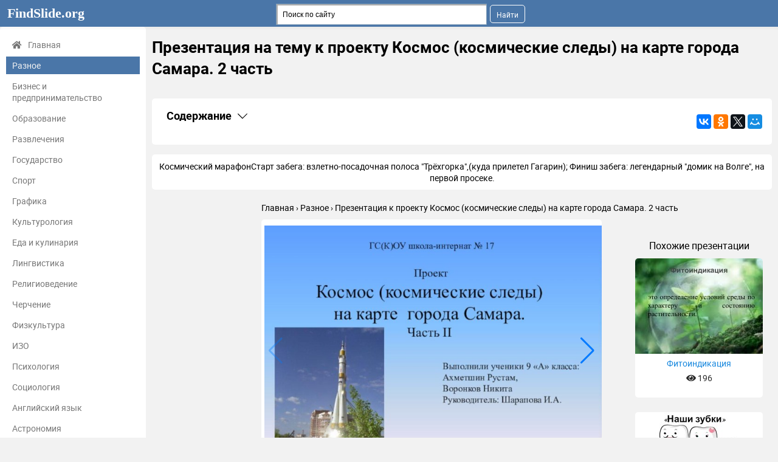

--- FILE ---
content_type: text/html; charset=utf-8
request_url: https://findslide.org/uncategorized/505401-prezentatsiya-k-proektu-kosmos-kosmicheskie-sledy
body_size: 11726
content:
<!DOCTYPE html>
<html lang="ru-ru" dir="ltr">
<head>
	<meta name="viewport" content="width=device-width, initial-scale=1.0" />

	<link rel="apple-touch-icon" sizes="57x57" href="/templates/presentation/images/favicon/apple-icon-57x57.png">
    <link rel="apple-touch-icon" sizes="60x60" href="/templates/presentation/images/favicon/apple-icon-60x60.png">
    <link rel="apple-touch-icon" sizes="72x72" href="/templates/presentation/images/favicon/apple-icon-72x72.png">
    <link rel="apple-touch-icon" sizes="76x76" href="/templates/presentation/images/favicon/apple-icon-76x76.png">
    <link rel="apple-touch-icon" sizes="114x114" href="/templates/presentation/images/favicon/apple-icon-114x114.png">
    <link rel="apple-touch-icon" sizes="120x120" href="/templates/presentation/images/favicon/apple-icon-120x120.png">
    <link rel="apple-touch-icon" sizes="144x144" href="/templates/presentation/images/favicon/apple-icon-144x144.png">
    <link rel="apple-touch-icon" sizes="152x152" href="/templates/presentation/images/favicon/apple-icon-152x152.png">
    <link rel="apple-touch-icon" sizes="180x180" href="/templates/presentation/images/favicon/apple-icon-180x180.png">
    <link rel="icon" type="image/png" sizes="192x192"  href="/templates/presentation/images/favicon/android-icon-192x192.png">
    <link rel="icon" type="image/png" sizes="32x32" href="/templates/presentation/images/favicon/favicon-32x32.png">
    <link rel="icon" type="image/png" sizes="96x96" href="/templates/presentation/images/favicon/favicon-96x96.png">
    <link rel="icon" type="image/png" sizes="16x16" href="/templates/presentation/images/favicon/favicon-16x16.png">
    <link rel="manifest" href="/templates/presentation/images/favicon/manifest.json">
    <meta name="msapplication-TileColor" content="#ffffff">
    <meta name="msapplication-TileImage" content="/templates/presentation/images/favicon/ms-icon-144x144.png">
    <meta name="theme-color" content="#ffffff">

	<script data-ad-client="ca-pub-6923334606152351" async src="https://pagead2.googlesyndication.com/pagead/js/adsbygoogle.js"></script>
	<!-- Yandex.RTB -->
	<script>window.yaContextCb=window.yaContextCb||[]</script>
	<script src="https://yandex.ru/ads/system/context.js" async></script>

	<meta charset="utf-8" />
	<base href="https://findslide.org/uncategorized/505401-prezentatsiya-k-proektu-kosmos-kosmicheskie-sledy" />
	<meta name="keywords" content="Презентация к проекту  Космос (космические следы) на карте города Самара. 2 часть, Разное, презентация, конспект, доклад, проект, скачать презентацию на тему, PowerPoint, скачати презентацію, фон, шаблон, урок, класс" />
	<meta name="description" content="Презентация к проекту  Космос (космические следы) на карте города Самара. 2 часть 2. Космический марафонСтарт забега: взлетно-посадочная полоса &quot;Трёхгорка&quot;,(куда прилетел 3. Станция метро Гагаринская 4. Парк им. Гагарина 5. Сквер 6. Музей Самара космическая  презентация, доклад, проект, конспект" />
	<meta name="generator" content="Joomla! - Open Source Content Management" />
	<title>Презентация к проекту  Космос (космические следы) на карте города Самара. 2 часть</title>
	<link href="/templates/presentation/favicon.ico" rel="shortcut icon" type="image/vnd.microsoft.icon" />
	<link href="/templates/presentation/css/style.css?129e227d30898fbed2954802d0babf13" rel="stylesheet" />
	<script src="https://www.google.com/recaptcha/api.js" async defer></script>
	<meta property="og:title" content='Презентация к проекту  Космос (космические следы) на карте города Самара. 2 часть'>
	<meta property="og:description" content='Презентация к проекту  Космос (космические следы) на карте города Самара. 2 часть - Разное, презентация, проект, конспект'>
	<meta property="og:url" content='https://findslide.org/uncategorized/505401-prezentatsiya-k-proektu-kosmos-kosmicheskie-sledy'>
	<meta property="og:type" content='website'>
	<meta property="og:image" content='https://findslide.org/img/tmb/6/505401/5b53fd57b7c3b7a08a15298afa5df345-200x.jpg'>
	<link rel="canonical" href="/uncategorized/505401-prezentatsiya-k-proektu-kosmos-kosmicheskie-sledy">

    </head>
<body>
<!-- Yandex.Metrika counter -->
<script type="text/javascript" >
   (function(m,e,t,r,i,k,a){m[i]=m[i]||function(){(m[i].a=m[i].a||[]).push(arguments)};
   m[i].l=1*new Date();
   for (var j = 0; j < document.scripts.length; j++) {if (document.scripts[j].src === r) { return; }}
   k=e.createElement(t),a=e.getElementsByTagName(t)[0],k.async=1,k.src=r,a.parentNode.insertBefore(k,a)})
   (window, document, "script", "https://mc.yandex.ru/metrika/tag.js", "ym");
   ym(98009375, "init", {
        clickmap:true,
        trackLinks:true,
        accurateTrackBounce:true,
        webvisor:true
   });
</script>
<noscript><div><img src="https://mc.yandex.ru/watch/98009375" style="position:absolute; left:-9999px;" alt="" /></div></noscript>
<!-- /Yandex.Metrika counter -->

    <!--	<div id="system-message-container">
	</div>
-->
	<!-- <div id="system-message-container">
	</div>
 -->
	<div class="cap">
		<div class="container">
    		<a class="logo" href="/">FindSlide.org<sup></sup></a>
    		<a href="#" class="mobilemenu js_mobmenu"><i><i><i></i></i></i></a>
    		<ul class="other">
    			<li style="width: 100px"></li>
        	</ul>
        	
        	<div class="search"><div class="ya-site-form ya-site-form_inited_no" data-bem="{&quot;action&quot;:&quot;https://findslide.org/yandex&quot;,&quot;arrow&quot;:false,&quot;bg&quot;:&quot;transparent&quot;,&quot;fontsize&quot;:12,&quot;fg&quot;:&quot;#000000&quot;,&quot;language&quot;:&quot;ru&quot;,&quot;logo&quot;:&quot;rb&quot;,&quot;publicname&quot;:&quot;Поиск&quot;,&quot;suggest&quot;:true,&quot;target&quot;:&quot;_blank&quot;,&quot;tld&quot;:&quot;ru&quot;,&quot;type&quot;:2,&quot;usebigdictionary&quot;:true,&quot;searchid&quot;:9720773,&quot;input_fg&quot;:&quot;#000000&quot;,&quot;input_bg&quot;:&quot;#ffffff&quot;,&quot;input_fontStyle&quot;:&quot;normal&quot;,&quot;input_fontWeight&quot;:&quot;normal&quot;,&quot;input_placeholder&quot;:&quot;Поиск по сайту&quot;,&quot;input_placeholderColor&quot;:&quot;#000000&quot;,&quot;input_borderColor&quot;:&quot;#7f9db9&quot;}"><form action="https://yandex.ru/search/site/" method="get" target="_blank" accept-charset="utf-8"><input type="hidden" name="searchid" value="9720773"/><input type="hidden" name="l10n" value="ru"/><input type="hidden" name="reqenc" value=""/><input type="search" name="text" value=""/><input type="submit" value="Найти"/></form></div><style type="text/css">.ya-page_js_yes .ya-site-form_inited_no { display: none; }</style><script type="text/javascript">(function(w,d,c){var s=d.createElement('script'),h=d.getElementsByTagName('script')[0],e=d.documentElement;if((' '+e.className+' ').indexOf(' ya-page_js_yes ')===-1){e.className+=' ya-page_js_yes';}s.type='text/javascript';s.async=true;s.charset='utf-8';s.src=(d.location.protocol==='https:'?'https:':'http:')+'//site.yandex.net/v2.0/js/all.js';h.parentNode.insertBefore(s,h);(w[c]||(w[c]=[])).push(function(){Ya.Site.Form.init()})})(window,document,'yandex_site_callbacks');</script></div>
    	</div>
	</div>
	<div class="container item main">
    	<div class="left">
		<div>
	<ul>
		<li><a href="/" class="main"><i class="fas fa-home"></i>Главная</a></li>
				<li><a href="/uncategorized" class="active">Разное</a></li>
				<li><a href="/biznes-i-predprinimatelstvo" class="">Бизнес и предпринимательство</a></li>
				<li><a href="/obrazovanie" class="">Образование</a></li>
				<li><a href="/razvlecheniya" class="">Развлечения</a></li>
				<li><a href="/gosudarstvo" class="">Государство</a></li>
				<li><a href="/sport" class="">Спорт</a></li>
				<li><a href="/grafika" class="">Графика</a></li>
				<li><a href="/kulturologiya" class="">Культурология</a></li>
				<li><a href="/eda-i-kulinariya" class="">Еда и кулинария</a></li>
				<li><a href="/lingvistika" class="">Лингвистика</a></li>
				<li><a href="/religiovedenie" class="">Религиоведение</a></li>
				<li><a href="/cherchenie" class="">Черчение</a></li>
				<li><a href="/fizkultura" class="">Физкультура</a></li>
				<li><a href="/izo" class="">ИЗО</a></li>
				<li><a href="/psihologiya" class="">Психология</a></li>
				<li><a href="/sotsiologiya" class="">Социология</a></li>
				<li><a href="/angliyskiy-yazyk" class="">Английский язык</a></li>
				<li><a href="/astronomiya" class="">Астрономия</a></li>
				<li><a href="/algebra" class="">Алгебра</a></li>
				<li><a href="/biologiya" class="">Биология</a></li>
				<li><a href="/geografiya" class="">География</a></li>
				<li><a href="/geometria" class="">Геометрия</a></li>
				<li><a href="/detskie-prezentatsii" class="">Детские презентации</a></li>
				<li><a href="/informatika" class="">Информатика</a></li>
				<li><a href="/istoriya" class="">История</a></li>
				<li><a href="/literatura" class="">Литература</a></li>
				<li><a href="/marketing" class="">Маркетинг</a></li>
				<li><a href="/matematika" class="">Математика</a></li>
				<li><a href="/medetsina" class="">Медицина</a></li>
				<li><a href="/menedzhment" class="">Менеджмент</a></li>
				<li><a href="/muzyka" class="">Музыка</a></li>
				<li><a href="/mhk" class="">МХК</a></li>
				<li><a href="/nemetskiy-yazyk" class="">Немецкий язык</a></li>
				<li><a href="/obzh" class="">ОБЖ</a></li>
				<li><a href="/obshchestvoznanie" class="">Обществознание </a></li>
				<li><a href="/okruzhayushchiy-mir" class="">Окружающий мир </a></li>
				<li><a href="/pedagogika" class="">Педагогика </a></li>
				<li><a href="/russkiy-yazyk" class="">Русский язык</a></li>
				<li><a href="/tehnologiya" class="">Технология</a></li>
				<li><a href="/fizika" class="">Физика</a></li>
				<li><a href="/filosofiya" class="">Философия</a></li>
				<li><a href="/himiya" class="">Химия</a></li>
				<li><a href="/shablony-i-fony-prezentatsiy" class="">Шаблоны, картинки для презентаций</a></li>
				<li><a href="/ekologiya" class="">Экология</a></li>
				<li><a href="/ekonomika" class="">Экономика</a></li>
				<li><a href="/yurisprudentsiya" class="">Юриспруденция</a></li>
			</ul>
</div>		<div class="sideBlock">
	<div class="sideBlock-whatis">
		<h4><i class="fa fa-info text-red"></i>Что такое findslide.org?</h4>
		<p> FindSlide.org - это сайт презентаций, докладов, шаблонов в формате PowerPoint.</p>
<hr />
<p><a href="/privacy">Для правообладателей</a></p>	</div>
	<div class="sideBlock-links">
			</div>
	<div class="sideBlock-callBack">
		<h4><i class="fas fa-bullhorn"></i>Обратная связь</h4>
		<p>Email: <a href="#" class="js_hidden_email" data-address="abusetheslide" data-domain="ya.ru">Нажмите что бы посмотреть</a>&nbsp;</p>	</div>

<!-- Yandex.Metrika informer -->
<a href="https://metrika.yandex.ru/stat/?id=98009375&amp;from=informer"
target="_blank" rel="nofollow"><img src="https://informer.yandex.ru/informer/98009375/3_1_FFFFFFFF_EFEFEFFF_0_pageviews"
style="width:88px; height:31px; border:0;" alt="Яндекс.Метрика" title="Яндекс.Метрика: данные за сегодня (просмотры, визиты и уникальные посетители)" class="ym-advanced-informer" data-cid="98009375" data-lang="ru" /></a>
<!-- /Yandex.Metrika informer -->

</div>
	</div>
    <div class="right lay">
		<h1>Презентация на тему к проекту  Космос (космические следы) на карте города Самара. 2 часть </h1>
				<div class="banners">
			

<div class="custom"  >
	<!-- Yandex.RTB R-A-11464146-3 -->
<div id="yandex_rtb_R-A-11464146-3"></div>
<script>
window.yaContextCb.push(() => {
    Ya.Context.AdvManager.render({
        "blockId": "R-A-11464146-3",
        "renderTo": "yandex_rtb_R-A-11464146-3"
    })
})
</script></div>
		</div>
				<div class="contents">
			<div class="contents-headingWrapper">
				<h2
						class="contents-heading js_claim"
						data-content=".contents-content"
						data-classactive="contents-heading_expand"
				>
					Содержание
				</h2>
				<div class="contents-socials">
					<script src="//yastatic.net/es5-shims/0.0.2/es5-shims.min.js"></script>
<script src="//yastatic.net/share2/share.js"></script>
<div class="ya-share2" data-services="collections,gplus,vkontakte,facebook,odnoklassniki,gplus,twitter,moimir" data-counter=""></div>				</div>
			</div>
			<div class="contents-content">
				<ul class="contents-list">
											<li class="contents-item">
							<a href="#slide2" class="contents-link">
								<span class="contents-number">2.</span>
								<span class="contents-label">
                                    										Космический марафонСтарт забега: взлетно-посадочная полоса "Трёхгорка",(куда прилетел									                                </span>
							</a>
						</li>
											<li class="contents-item">
							<a href="#slide3" class="contents-link">
								<span class="contents-number">3.</span>
								<span class="contents-label">
                                    										Станция метро Гагаринская									                                </span>
							</a>
						</li>
											<li class="contents-item">
							<a href="#slide4" class="contents-link">
								<span class="contents-number">4.</span>
								<span class="contents-label">
                                    										Парк им. Гагарина									                                </span>
							</a>
						</li>
											<li class="contents-item">
							<a href="#slide5" class="contents-link">
								<span class="contents-number">5.</span>
								<span class="contents-label">
                                    										Сквер									                                </span>
							</a>
						</li>
											<li class="contents-item">
							<a href="#slide6" class="contents-link">
								<span class="contents-number">6.</span>
								<span class="contents-label">
                                    										Музей Самара космическая									                                </span>
							</a>
						</li>
											<li class="contents-item">
							<a href="#slide7" class="contents-link">
								<span class="contents-number">7.</span>
								<span class="contents-label">
                                    										Музей Самара космическая									                                </span>
							</a>
						</li>
											<li class="contents-item">
							<a href="#slide8" class="contents-link">
								<span class="contents-number">8.</span>
								<span class="contents-label">
                                    										Памятник Космонавту									                                </span>
							</a>
						</li>
											<li class="contents-item">
							<a href="#slide10" class="contents-link">
								<span class="contents-number">10.</span>
								<span class="contents-label">
                                    										М.Б.КорниенкоО.Ю. АтьковО.Д. КононенкоС.В.АвдеевА.А.Губарев .КосмонавтыСамарской области									                                </span>
							</a>
						</li>
											<li class="contents-item">
							<a href="#slide11" class="contents-link">
								<span class="contents-number">11.</span>
								<span class="contents-label">
                                    										Музей СГАУ им С.П. Королёва									                                </span>
							</a>
						</li>
											<li class="contents-item">
							<a href="#slide12" class="contents-link">
								<span class="contents-number">12.</span>
								<span class="contents-label">
                                    										Улица Кузнецова  в Красноглинском районе									                                </span>
							</a>
						</li>
											<li class="contents-item">
							<a href="#slide13" class="contents-link">
								<span class="contents-number">13.</span>
								<span class="contents-label">
                                    										Николай Дмитриевич Кузнецов(23.06.1911 – 31.07.1995 гг.)									                                </span>
							</a>
						</li>
											<li class="contents-item">
							<a href="#slide14" class="contents-link">
								<span class="contents-number">14.</span>
								<span class="contents-label">
                                    										Улица Циолковского(1857-1935 гг.)									                                </span>
							</a>
						</li>
											<li class="contents-item">
							<a href="#slide15" class="contents-link">
								<span class="contents-number">15.</span>
								<span class="contents-label">
                                    										Космические названия объектов   г.о. Самара:Кинотеатр «Космос»Дом культуры «Сатурн»ТРК «Космопорт»ТЦ «Орбита»ТЦ «Гагаринский»									                                </span>
							</a>
						</li>
											<li class="contents-item">
							<a href="#slide16" class="contents-link">
								<span class="contents-number">16.</span>
								<span class="contents-label">
                                    										Юбилейная фотографияВ акции приняли участие три тысячи студентов.									                                </span>
							</a>
						</li>
											<li class="contents-item">
							<a href="#slide17" class="contents-link">
								<span class="contents-number">17.</span>
								<span class="contents-label">
                                    										Фотография со спутника									                                </span>
							</a>
						</li>
										<li class="contents-item">
						<a href="#download" class="contents-link">
							<span class="contents-number">19.</span>
							<span class="contents-label">Скачать презентацию</span>
						</a>
					</li>
					<li class="contents-item">
						<a href="#related" class="contents-link">
							<span class="contents-number">20.</span>
							<span class="contents-label">Похожие презентации</span>
						</a>
					</li>
				</ul>
			</div>
		</div>

					<div class="textCnt">
				<div class="seo_text">
					Космический марафонСтарт забега: взлетно-посадочная полоса "Трёхгорка",(куда прилетел Гагарин); Финиш забега: легендарный "домик на Волге", на первой просеке.				</div>
			</div>
		
        <div class="breadcrumbs">
        	<ul itemscope itemtype="http://schema.org/BreadcrumbList">
        		<li itemprop="itemListElement" itemscope itemtype="http://schema.org/ListItem">
        			<a itemprop="item" href="/">
        				<span itemprop="name">Главная</span>
        			</a>
        			<meta itemprop="position" content="1">
        		</li>
        		<li itemprop="itemListElement" itemscope itemtype="http://schema.org/ListItem">
        			<a itemprop="item" href="/uncategorized">
        				<span itemprop="name">Разное</span>
        			</a>
        			<meta itemprop="position" content="2">
        		</li>
        		<li itemprop="itemListElement" itemscope itemtype="http://schema.org/ListItem">
        			<a itemprop="item">
        				<span itemprop="name">Презентация к проекту  Космос (космические следы) на карте города Самара. 2 часть</span>
        			</a>
        			<meta itemprop="position" content="3">
					<a href="/uncategorized/505401-prezentatsiya-k-proektu-kosmos-kosmicheskie-sledy/pdf" target="_blank">
						<img
							src="/templates/presentation/images/pdf.png"
							width="1"
							height="1"
							alt="Презентация к проекту  Космос (космические следы) на карте города Самара. 2 часть"
						>
					</a>
        		</li>
    		</ul>
    	</div>
		<div class="cntWrapper">
			<div class="adItemBlock adItemBlock-160">
				

<div class="custom"  >
	<!-- Yandex.RTB R-A-11464146-8 -->
<div id="yandex_rtb_R-A-11464146-8"></div>
<script>
window.yaContextCb.push(() => {
    Ya.Context.AdvManager.render({
        "blockId": "R-A-11464146-8",
        "renderTo": "yandex_rtb_R-A-11464146-8"
    })
})
</script></div>


<div class="custom"  >
	<!-- Yandex.RTB R-A-11464146-9 -->
<script>
window.yaContextCb.push(() => {
    Ya.Context.AdvManager.render({
        "blockId": "R-A-11464146-9",
        "type": "fullscreen",
        "platform": "touch"
    })
})
</script></div>
			</div>
			<div class="left">
				<div class="swiper js_swiper">
					<div class="swiper-wrapper">
													<img class="swiper-slide" src="/img/tmb/6/505401/5b53fd57b7c3b7a08a15298afa5df345-720x.jpg" title="Презентация на тему Космос (космические следы) на карте города Самара. Часть II" alt="Космос (космические следы) на карте города Самара. Часть II ГС(К)ОУ школа-интернат №">
													<img class="swiper-slide" src="/img/tmb/6/505401/50f78b11b0766cb214a49a58f39efba6-720x.jpg" title="Презентация к проекту  Космос (космические следы) на карте города Самара. 2 часть" alt="Космический марафонСтарт забега: взлетно-посадочная полоса "Трёхгорка",(куда прилетел Гагарин); Финиш забега: легендарный "домик">
													<img class="swiper-slide" src="/img/tmb/6/505401/853a8ca349bec29f61d4aa3bf770e08f-720x.jpg" title="Презентация к проекту  Космос (космические следы) на карте города Самара. 2 часть" alt="Станция метро Гагаринская">
													<img class="swiper-slide" src="/img/tmb/6/505401/72d8facf8879a23ace3286ee887b8558-720x.jpg" title="Презентация к проекту  Космос (космические следы) на карте города Самара. 2 часть" alt="Парк им. Гагарина">
													<img class="swiper-slide" src="/img/tmb/6/505401/8455ffdce4fc13569f1cba7eaaff781c-720x.jpg" title="Презентация к проекту  Космос (космические следы) на карте города Самара. 2 часть" alt="Сквер       космонавтовНа">
													<img class="swiper-slide" src="/img/tmb/6/505401/bc02b56e2c7a06b31cec48c47a2af6f6-720x.jpg" title="Презентация к проекту  Космос (космические следы) на карте города Самара. 2 часть" alt="Музей Самара космическая">
													<img class="swiper-slide" src="/img/tmb/6/505401/144bd05b9618e63e03bf1d15f9b22c21-720x.jpg" title="Презентация к проекту  Космос (космические следы) на карте города Самара. 2 часть" alt="Музей Самара космическая">
													<img class="swiper-slide" src="/img/tmb/6/505401/052cc88e8e12a07c1aedbeeadf723521-720x.jpg" title="Презентация к проекту  Космос (космические следы) на карте города Самара. 2 часть" alt="Памятник Космонавту">
													<img class="swiper-slide" src="/img/tmb/6/505401/070c8b2dd4c2dbad891db532029c796d-720x.jpg" title="Презентация к проекту  Космос (космические следы) на карте города Самара. 2 часть" alt="">
													<img class="swiper-slide" src="/img/tmb/6/505401/410ad6902cc21568ba9985e925e00823-720x.jpg" title="Презентация к проекту  Космос (космические следы) на карте города Самара. 2 часть" alt="М.Б.КорниенкоО.Ю. АтьковО.Д. КононенкоС.В.АвдеевА.А.Губарев .КосмонавтыСамарской области">
													<img class="swiper-slide" src="/img/tmb/6/505401/4cf7a151f41805ae724a2b405c8804b3-720x.jpg" title="Презентация к проекту  Космос (космические следы) на карте города Самара. 2 часть" alt="Музей СГАУ им С.П. Королёва">
													<img class="swiper-slide" src="/img/tmb/6/505401/6059a15e3cb72fe560f323ac3765f5be-720x.jpg" title="Презентация к проекту  Космос (космические следы) на карте города Самара. 2 часть" alt="Улица Кузнецова  в Красноглинском районе">
													<img class="swiper-slide" src="/img/tmb/6/505401/69a7df49c61c82bc79aa47db54bce497-720x.jpg" title="Презентация к проекту  Космос (космические следы) на карте города Самара. 2 часть" alt="Николай Дмитриевич Кузнецов(23.06.1911 – 31.07.1995 гг.)">
													<img class="swiper-slide" src="/img/tmb/6/505401/5d2fe0e98bdfc6c0c25a1b2f9b87cb81-720x.jpg" title="Презентация к проекту  Космос (космические следы) на карте города Самара. 2 часть" alt="Улица Циолковского(1857-1935 гг.)">
													<img class="swiper-slide" src="/img/tmb/6/505401/bc6fd023990b47df56064a6f04f9f727-720x.jpg" title="Презентация к проекту  Космос (космические следы) на карте города Самара. 2 часть" alt="Космические названия объектов   г.о. Самара:Кинотеатр «Космос»Дом культуры «Сатурн»ТРК «Космопорт»ТЦ «Орбита»ТЦ «Гагаринский»">
													<img class="swiper-slide" src="/img/tmb/6/505401/21d1e92c9c236436527b606718ed0b41-720x.jpg" title="Презентация к проекту  Космос (космические следы) на карте города Самара. 2 часть" alt="Юбилейная фотографияВ акции приняли участие три тысячи студентов.">
													<img class="swiper-slide" src="/img/tmb/6/505401/d1788e6a75b5d80b9dc40de686107f93-720x.jpg" title="Презентация к проекту  Космос (космические следы) на карте города Самара. 2 часть" alt="Фотография со спутника">
													<img class="swiper-slide" src="/img/tmb/6/505401/1e73443bd5f677768c34d4cacffbdca7-720x.jpg" title="Презентация к проекту  Космос (космические следы) на карте города Самара. 2 часть" alt="">
													<img class="swiper-slide" src="/img/tmb/6/505401/73d4f1cfb0cced7ae278e44e3aab59cc-720x.jpg" title="Презентация к проекту  Космос (космические следы) на карте города Самара. 2 часть" alt=""Жить и верить - это замечательно,  Перед нами небывалые пути, Утверждают">
											</div>
					<div class="swiper-button-next"></div>
					<div class="swiper-button-prev"></div>
				</div>

								<div>
					

<div class="custom"  >
	<!-- Yandex.RTB R-A-11464146-2 -->
<div id="yandex_rtb_R-A-11464146-2"></div>
<script>
window.yaContextCb.push(() => {
    Ya.Context.AdvManager.render({
        "blockId": "R-A-11464146-2",
        "renderTo": "yandex_rtb_R-A-11464146-2"
    })
})
</script></div>
				</div>
								<span class="right-heading">
					Слайды презентации
				</span>
				<div class="list-desc">
											<div class="descrip">
							<h3 id="slide2">
								<a href="/img/tmb/6/505401/50f78b11b0766cb214a49a58f39efba6-720x.jpg" target="_blank">Слайд 2</a>
								Космический марафон<br>Старт забега: <br>взлетно-посадочная полоса "Трёхгорка",<br>(куда прилетел Гагарин);<br>							</h3>
							<div class="image">
								<a href="/img/tmb/6/505401/50f78b11b0766cb214a49a58f39efba6-720x.jpg" class="js_fancybox" data-fancybox="slides" data-caption="Космический марафонСтарт забега: взлетно-посадочная полоса "Трёхгорка",(куда прилетел Гагарин); Финиш забега: легендарный "домик на Волге", на первой просеке."><img src="/img/tmb/6/505401/50f78b11b0766cb214a49a58f39efba6-720x.jpg" title="Презентация к проекту  Космос (космические следы) на карте города Самара. 2 часть" alt="Космический марафонСтарт забега: взлетно-посадочная полоса "Трёхгорка",(куда прилетел Гагарин); Финиш забега: легендарный"></a>
							</div>
															<div class="text">
									<h4>Финиш забега: легендарный<br> "домик на Волге", на первой просеке.<br><br></h4>
																	</div>
														

<div class="custom"  >
	<!-- Yandex.RTB R-A-11464146-4 -->
<div id="yandex_rtb_R-A-11464146-4"></div>
<script>
window.yaContextCb.push(() => {
    Ya.Context.AdvManager.render({
        "blockId": "R-A-11464146-4",
        "renderTo": "yandex_rtb_R-A-11464146-4"
    })
})
</script></div>
							<hr>
						</div>
											<div class="descrip">
							<h3 id="slide3">
								<a href="/img/tmb/6/505401/853a8ca349bec29f61d4aa3bf770e08f-720x.jpg" target="_blank">Слайд 3</a>
								Станция метро Гагаринская<br>							</h3>
							<div class="image">
								<a href="/img/tmb/6/505401/853a8ca349bec29f61d4aa3bf770e08f-720x.jpg" class="js_fancybox" data-fancybox="slides" data-caption="Станция метро Гагаринская"><img src="/img/tmb/6/505401/853a8ca349bec29f61d4aa3bf770e08f-720x.jpg" title="Презентация к проекту  Космос (космические следы) на карте города Самара. 2 часть" alt="Станция метро Гагаринская"></a>
							</div>
																					<hr>
						</div>
											<div class="descrip">
							<h3 id="slide4">
								<a href="/img/tmb/6/505401/72d8facf8879a23ace3286ee887b8558-720x.jpg" target="_blank">Слайд 4</a>
								Парк им. Гагарина<br>							</h3>
							<div class="image">
								<a href="/img/tmb/6/505401/72d8facf8879a23ace3286ee887b8558-720x.jpg" class="js_fancybox" data-fancybox="slides" data-caption="Парк им. Гагарина"><img src="/img/tmb/6/505401/72d8facf8879a23ace3286ee887b8558-720x.jpg" title="Презентация к проекту  Космос (космические следы) на карте города Самара. 2 часть" alt="Парк им. Гагарина"></a>
							</div>
																					<hr>
						</div>
											<div class="descrip">
							<h3 id="slide5">
								<a href="/img/tmb/6/505401/8455ffdce4fc13569f1cba7eaaff781c-720x.jpg" target="_blank">Слайд 5</a>
								    Сквер 
  							</h3>
							<div class="image">
								<a href="/img/tmb/6/505401/8455ffdce4fc13569f1cba7eaaff781c-720x.jpg" class="js_fancybox" data-fancybox="slides" data-caption="    Сквер       космонавтовНа пересечении улицПобеды и Гагаринарасположен сквер Космонавтов с памятником покорителям космоса."><img src="/img/tmb/6/505401/8455ffdce4fc13569f1cba7eaaff781c-720x.jpg" title="Презентация к проекту  Космос (космические следы) на карте города Самара. 2 часть" alt="Сквер    космонавтовНа пересечении улицПобеды и Гагаринарасположен"></a>
							</div>
															<div class="text">
									<h4>  космонавтов<br>На пересечении улиц<br>Победы и Гагарина<br>расположен сквер Космонавтов</h4>
																			с памятником покорителям космоса.<br>																	</div>
																					<hr>
						</div>
											<div class="descrip">
							<h3 id="slide6">
								<a href="/img/tmb/6/505401/bc02b56e2c7a06b31cec48c47a2af6f6-720x.jpg" target="_blank">Слайд 6</a>
								Музей Самара космическая<br>							</h3>
							<div class="image">
								<a href="/img/tmb/6/505401/bc02b56e2c7a06b31cec48c47a2af6f6-720x.jpg" class="js_fancybox" data-fancybox="slides" data-caption="Музей Самара космическая"><img src="/img/tmb/6/505401/bc02b56e2c7a06b31cec48c47a2af6f6-720x.jpg" title="Презентация к проекту  Космос (космические следы) на карте города Самара. 2 часть" alt="Музей Самара космическая"></a>
							</div>
																					<hr>
						</div>
											<div class="descrip">
							<h3 id="slide7">
								<a href="/img/tmb/6/505401/144bd05b9618e63e03bf1d15f9b22c21-720x.jpg" target="_blank">Слайд 7</a>
								Музей Самара космическая<br>							</h3>
							<div class="image">
								<a href="/img/tmb/6/505401/144bd05b9618e63e03bf1d15f9b22c21-720x.jpg" class="js_fancybox" data-fancybox="slides" data-caption="Музей Самара космическая"><img src="/img/tmb/6/505401/144bd05b9618e63e03bf1d15f9b22c21-720x.jpg" title="Презентация к проекту  Космос (космические следы) на карте города Самара. 2 часть" alt="Музей Самара космическая"></a>
							</div>
																					<hr>
						</div>
											<div class="descrip">
							<h3 id="slide8">
								<a href="/img/tmb/6/505401/052cc88e8e12a07c1aedbeeadf723521-720x.jpg" target="_blank">Слайд 8</a>
								Памятник Космонавту<br>							</h3>
							<div class="image">
								<a href="/img/tmb/6/505401/052cc88e8e12a07c1aedbeeadf723521-720x.jpg" class="js_fancybox" data-fancybox="slides" data-caption="Памятник Космонавту"><img src="/img/tmb/6/505401/052cc88e8e12a07c1aedbeeadf723521-720x.jpg" title="Презентация к проекту  Космос (космические следы) на карте города Самара. 2 часть" alt="Памятник Космонавту"></a>
							</div>
																					<hr>
						</div>
											<div class="descrip">
							<h3 id="slide9">
								<a href="/img/tmb/6/505401/070c8b2dd4c2dbad891db532029c796d-720x.jpg" target="_blank">Слайд 9</a>
															</h3>
							<div class="image">
								<a href="/img/tmb/6/505401/070c8b2dd4c2dbad891db532029c796d-720x.jpg" class="js_fancybox" data-fancybox="slides" data-caption=""><img src="/img/tmb/6/505401/070c8b2dd4c2dbad891db532029c796d-720x.jpg" title="Презентация к проекту  Космос (космические следы) на карте города Самара. 2 часть" alt=""></a>
							</div>
																					<hr>
						</div>
											<div class="descrip">
							<h3 id="slide10">
								<a href="/img/tmb/6/505401/410ad6902cc21568ba9985e925e00823-720x.jpg" target="_blank">Слайд 10</a>
								М.Б.Корниенко<br>О.Ю. Атьков<br>О.Д. Кононенко<br>С.В.Авдеев<br>А.А.Губарев <br>.<br>Космонавты<br>Самарской <br>области<br>							</h3>
							<div class="image">
								<a href="/img/tmb/6/505401/410ad6902cc21568ba9985e925e00823-720x.jpg" class="js_fancybox" data-fancybox="slides" data-caption="М.Б.КорниенкоО.Ю. АтьковО.Д. КононенкоС.В.АвдеевА.А.Губарев .КосмонавтыСамарской области"><img src="/img/tmb/6/505401/410ad6902cc21568ba9985e925e00823-720x.jpg" title="Презентация к проекту  Космос (космические следы) на карте города Самара. 2 часть" alt="М.Б.КорниенкоО.Ю. АтьковО.Д. КононенкоС.В.АвдеевА.А.Губарев .КосмонавтыСамарской области"></a>
							</div>
																					<hr>
						</div>
											<div class="descrip">
							<h3 id="slide11">
								<a href="/img/tmb/6/505401/4cf7a151f41805ae724a2b405c8804b3-720x.jpg" target="_blank">Слайд 11</a>
								Музей СГАУ им С.П. Королёва<br>							</h3>
							<div class="image">
								<a href="/img/tmb/6/505401/4cf7a151f41805ae724a2b405c8804b3-720x.jpg" class="js_fancybox" data-fancybox="slides" data-caption="Музей СГАУ им С.П. Королёва"><img src="/img/tmb/6/505401/4cf7a151f41805ae724a2b405c8804b3-720x.jpg" title="Презентация к проекту  Космос (космические следы) на карте города Самара. 2 часть" alt="Музей СГАУ им С.П. Королёва"></a>
							</div>
																					<hr>
						</div>
											<div class="descrip">
							<h3 id="slide12">
								<a href="/img/tmb/6/505401/6059a15e3cb72fe560f323ac3765f5be-720x.jpg" target="_blank">Слайд 12</a>
								Улица Кузнецова
 в Красноглинском районе<br>							</h3>
							<div class="image">
								<a href="/img/tmb/6/505401/6059a15e3cb72fe560f323ac3765f5be-720x.jpg" class="js_fancybox" data-fancybox="slides" data-caption="Улица Кузнецова  в Красноглинском районе"><img src="/img/tmb/6/505401/6059a15e3cb72fe560f323ac3765f5be-720x.jpg" title="Презентация к проекту  Космос (космические следы) на карте города Самара. 2 часть" alt="Улица Кузнецова в Красноглинском районе"></a>
							</div>
																					<hr>
						</div>
											<div class="descrip">
							<h3 id="slide13">
								<a href="/img/tmb/6/505401/69a7df49c61c82bc79aa47db54bce497-720x.jpg" target="_blank">Слайд 13</a>
								Николай Дмитриевич Кузнецов<br>(23.06.1911 – 31.07.1995 гг.)<br>							</h3>
							<div class="image">
								<a href="/img/tmb/6/505401/69a7df49c61c82bc79aa47db54bce497-720x.jpg" class="js_fancybox" data-fancybox="slides" data-caption="Николай Дмитриевич Кузнецов(23.06.1911 – 31.07.1995 гг.)"><img src="/img/tmb/6/505401/69a7df49c61c82bc79aa47db54bce497-720x.jpg" title="Презентация к проекту  Космос (космические следы) на карте города Самара. 2 часть" alt="Николай Дмитриевич Кузнецов(23.06.1911 – 31.07.1995 гг.)"></a>
							</div>
																					<hr>
						</div>
											<div class="descrip">
							<h3 id="slide14">
								<a href="/img/tmb/6/505401/5d2fe0e98bdfc6c0c25a1b2f9b87cb81-720x.jpg" target="_blank">Слайд 14</a>
								Улица Циолковского<br>(1857-1935 гг.)<br>							</h3>
							<div class="image">
								<a href="/img/tmb/6/505401/5d2fe0e98bdfc6c0c25a1b2f9b87cb81-720x.jpg" class="js_fancybox" data-fancybox="slides" data-caption="Улица Циолковского(1857-1935 гг.)"><img src="/img/tmb/6/505401/5d2fe0e98bdfc6c0c25a1b2f9b87cb81-720x.jpg" title="Презентация к проекту  Космос (космические следы) на карте города Самара. 2 часть" alt="Улица Циолковского(1857-1935 гг.)"></a>
							</div>
																					<hr>
						</div>
											<div class="descrip">
							<h3 id="slide15">
								<a href="/img/tmb/6/505401/bc6fd023990b47df56064a6f04f9f727-720x.jpg" target="_blank">Слайд 15</a>
								Космические названия объектов   г.о. Самара:<br>Кинотеатр «Космос»<br>Дом							</h3>
							<div class="image">
								<a href="/img/tmb/6/505401/bc6fd023990b47df56064a6f04f9f727-720x.jpg" class="js_fancybox" data-fancybox="slides" data-caption="Космические названия объектов   г.о. Самара:Кинотеатр «Космос»Дом культуры «Сатурн»ТРК «Космопорт»ТЦ «Орбита»ТЦ «Гагаринский»"><img src="/img/tmb/6/505401/bc6fd023990b47df56064a6f04f9f727-720x.jpg" title="Презентация к проекту  Космос (космические следы) на карте города Самара. 2 часть" alt="Космические названия объектов  г.о. Самара:Кинотеатр «Космос»Дом культуры «Сатурн»ТРК «Космопорт»ТЦ «Орбита»ТЦ «Гагаринский»"></a>
							</div>
															<div class="text">
									<h4>культуры «Сатурн»<br>ТРК «Космопорт»<br>ТЦ «Орбита»<br>ТЦ «Гагаринский»<br></h4>
																	</div>
																					<hr>
						</div>
											<div class="descrip">
							<h3 id="slide16">
								<a href="/img/tmb/6/505401/21d1e92c9c236436527b606718ed0b41-720x.jpg" target="_blank">Слайд 16</a>
								Юбилейная фотография<br>В акции приняли участие три тысячи студентов.<br><br>							</h3>
							<div class="image">
								<a href="/img/tmb/6/505401/21d1e92c9c236436527b606718ed0b41-720x.jpg" class="js_fancybox" data-fancybox="slides" data-caption="Юбилейная фотографияВ акции приняли участие три тысячи студентов."><img src="/img/tmb/6/505401/21d1e92c9c236436527b606718ed0b41-720x.jpg" title="Презентация к проекту  Космос (космические следы) на карте города Самара. 2 часть" alt="Юбилейная фотографияВ акции приняли участие три тысячи студентов."></a>
							</div>
																					<hr>
						</div>
											<div class="descrip">
							<h3 id="slide17">
								<a href="/img/tmb/6/505401/d1788e6a75b5d80b9dc40de686107f93-720x.jpg" target="_blank">Слайд 17</a>
								Фотография со спутника<br>							</h3>
							<div class="image">
								<a href="/img/tmb/6/505401/d1788e6a75b5d80b9dc40de686107f93-720x.jpg" class="js_fancybox" data-fancybox="slides" data-caption="Фотография со спутника"><img src="/img/tmb/6/505401/d1788e6a75b5d80b9dc40de686107f93-720x.jpg" title="Презентация к проекту  Космос (космические следы) на карте города Самара. 2 часть" alt="Фотография со спутника"></a>
							</div>
																					<hr>
						</div>
											<div class="descrip">
							<h3 id="slide18">
								<a href="/img/tmb/6/505401/1e73443bd5f677768c34d4cacffbdca7-720x.jpg" target="_blank">Слайд 18</a>
															</h3>
							<div class="image">
								<a href="/img/tmb/6/505401/1e73443bd5f677768c34d4cacffbdca7-720x.jpg" class="js_fancybox" data-fancybox="slides" data-caption=""><img src="/img/tmb/6/505401/1e73443bd5f677768c34d4cacffbdca7-720x.jpg" title="Презентация к проекту  Космос (космические следы) на карте города Самара. 2 часть" alt=""></a>
							</div>
																					<hr>
						</div>
									</div>
				

<div class="custom"  >
	<!-- Yandex.RTB R-A-11464146-5 -->
<div id="yandex_rtb_R-A-11464146-5"></div>
<script>
window.yaContextCb.push(() => {
    Ya.Context.AdvManager.render({
        "blockId": "R-A-11464146-5",
        "renderTo": "yandex_rtb_R-A-11464146-5"
    })
})
</script></div>
                                    <div class="content dl-content" style="margin-top: 20px">
                        <form action="" method="post" class="js_captcha dl-form">
                            <div>
                                <ul>
                                    <li>Имя файла: prezentatsiya-k-proektu-kosmos-kosmicheskie-sledy-na-karte-goroda-samara-2-chast.pptx</li>
                                    <li>Количество просмотров: 191</li>
                                    <li>Количество скачиваний: 0</li>
                                </ul>
                                <div class="g-recaptcha" data-sitekey="6Lf0iN8nAAAAACKv8U8VhTtj8F1wq0TA-RBjxFb2"></div>
                                <input type="submit" value="Скачать презентацию">
                                <input type="hidden" name="task" value="dodownload">
                                <input type="hidden" name="891ef43ae5f438c51ebd959d9c252741" value="1" />                            </div>
                            <div class="clear"></div>
                        </form>
                        <div class="adBlockDownload">
                            <div class="banners"></div>
                        </div>
                    </div>
                												<div class="itemNavigation">
					<div class="itemNavigation-wrapper">
													<div class="itemNavigation-item">
								- Предыдущая
								<a class="itemNavigation-link" href="/russkiy-yazyk/505400-prezentatsiya-po-russkomu-yazyku-podgotovka-k-108">Презентация по русскому языку Подготовка к олимпиаде по русскому языку</a>
							</div>
																			<div class="itemNavigation-item">
								Следующая -
								<a class="itemNavigation-link" href="/russkiy-yazyk/505402-prezentatsiya-ko-dnyu-slavyanskoy-pismennosti-2">Презентация ко Дню славянской письменности</a>
							</div>
											</div>
				</div>
							</div>
			<div class="right">
				<div class="banners">
				

<div class="custom"  >
	<!-- Yandex.RTB R-A-11464146-1 -->
<div id="yandex_rtb_R-A-11464146-1"></div>
<script>
window.yaContextCb.push(() => {
    Ya.Context.AdvManager.render({
        "blockId": "R-A-11464146-1",
        "renderTo": "yandex_rtb_R-A-11464146-1"
    })
})
</script></div>
				</div>
				<div class="list related">
					<h2>Похожие презентации</h2>
											<div class="wrapper">
							<a href="/uncategorized/fitoindikatsiya">
								<img src="/img/tmb/13/1284553/3ffe892b1c33abab627e3bc60d206eac-210x.jpg" alt="Фитоиндикация">
								<span class="desc">
            				<span>Фитоиндикация</span>
            				<span class="views"><i class="fa fa-eye" aria-hidden="true"></i> 196</span>
            			</span>
							</a>
						</div>
																	<div class="wrapper">
							<a href="/uncategorized/nashi-zubki-prezentatsiya">
								<img src="/img/tmb/9/890364/83b950c489b3f1b2741026c983fa0f91-210x.jpg" alt="Наши зубки презентация">
								<span class="desc">
            				<span>Наши зубки презентация</span>
            				<span class="views"><i class="fa fa-eye" aria-hidden="true"></i> 172</span>
            			</span>
							</a>
						</div>
																	<div class="wrapper">
							<a href="/uncategorized/prezentatsiya-risovanie-po-algoritmicheskim-shemam-v">
								<img src="/img/tmb/8/771825/9116f7f618c34dfa267c0386d026c666-210x.jpg" alt="презентация: Рисование по алгоритмическим схемам в детском саду. презентация к уроку (подготовительная группа)">
								<span class="desc">
            				<span>презентация: Рисование по алгоритмическим схемам в детском саду. презентация к уроку (подготовительная группа)</span>
            				<span class="views"><i class="fa fa-eye" aria-hidden="true"></i> 187</span>
            			</span>
							</a>
						</div>
																	<div class="wrapper">
							<a href="/uncategorized/vystuplenie-na-regionalnom-prakticheskom-seminare-aktualnye">
								<img src="/img/tmb/9/824132/014f23d7341e2203d406cb51c42f7fbb-210x.jpg" alt="Выступление на региональном практическом семинаре Актуальные направления работы с родителями в контексте формирования культуры семейного воспитания статья по теме">
								<span class="desc">
            				<span>Выступление на региональном практическом семинаре Актуальные направления работы с родителями в контексте формирования культуры семейного воспитания статья по теме</span>
            				<span class="views"><i class="fa fa-eye" aria-hidden="true"></i> 106</span>
            			</span>
							</a>
						</div>
																	<div class="wrapper">
							<a href="/uncategorized/prezentatsiya-adaptatsiya-detey-rannego-vozrasta-k-2">
								<img src="/img/tmb/8/776983/a273a2aa61b2f8a9ebad4a5c1a0231c9-210x.jpg" alt="Презентация Адаптация детей раннего возраста к условиям ДОУ презентация к уроку (младшая группа)">
								<span class="desc">
            				<span>Презентация Адаптация детей раннего возраста к условиям ДОУ презентация к уроку (младшая группа)</span>
            				<span class="views"><i class="fa fa-eye" aria-hidden="true"></i> 156</span>
            			</span>
							</a>
						</div>
																	<div class="wrapper">
							<a href="/uncategorized/pomozhem-dedushke-lesovichku-plan-konspekt-zanyatiya">
								<img src="/img/tmb/9/829537/53a36bcc70e62e8cee73a0fd5e3e74fe-210x.jpg" alt="Поможем Дедушке Лесовичку. план-конспект занятия по конструированию, ручному труду (подготовительная группа)">
								<span class="desc">
            				<span>Поможем Дедушке Лесовичку. план-конспект занятия по конструированию, ручному труду (подготовительная группа)</span>
            				<span class="views"><i class="fa fa-eye" aria-hidden="true"></i> 157</span>
            			</span>
							</a>
						</div>
																<div class="clear"></div>
				</div>
			</div>
		</div>
		<div class="cntWrapper">
			<div class="list">
                <h2 class="right-heading" id="related">Похожие презентации</h2>
									<div class="wrapper">
						<a href="/uncategorized/professiya-tehnolog-pishchevogo-proizvodstva">
							<img src="/img/tmb/13/1274750/9d3534ea64abf2a7033b07426c19567f-210x.jpg" alt="Профессия технолог пищевого производства">
							<span class="desc">
        				<span>Профессия технолог пищевого производства</span>
        				<span class="views"><i class="fa fa-eye" aria-hidden="true"></i> 219</span>
        			</span>
						</a>
					</div>
									<div class="wrapper">
						<a href="/uncategorized/proekt-moya-rodoslovnaya-nikashkin-roman-proekt">
							<img src="/img/tmb/9/827346/e4f9fa334e66e0fdf54244c56a05a789-210x.jpg" alt="Проект Моя родословная Никашкин Роман проект (2 класс)">
							<span class="desc">
        				<span>Проект Моя родословная Никашкин Роман проект (2 класс)</span>
        				<span class="views"><i class="fa fa-eye" aria-hidden="true"></i> 90</span>
        			</span>
						</a>
					</div>
									<div class="wrapper">
						<a href="/uncategorized/vozrastnye-osobennosti-detey-6-7-let">
							<img src="/img/tmb/8/735141/06e1b3c92c2612d99718652e1828dea8-210x.jpg" alt="Возрастные особенности детей 6-7 лет консультация (подготовительная группа) по теме">
							<span class="desc">
        				<span>Возрастные особенности детей 6-7 лет консультация (подготовительная группа) по теме</span>
        				<span class="views"><i class="fa fa-eye" aria-hidden="true"></i> 168</span>
        			</span>
						</a>
					</div>
									<div class="wrapper">
						<a href="/uncategorized/prezentatsiya-otchyot-o-prodelanoy-raboty-za">
							<img src="/img/tmb/8/747504/48ae06469c804cf577d080d7bfef9a9e-210x.jpg" alt="Презентация Отчёт о проделаной работы за 2016-2017 учебный год презентация к уроку (подготовительная группа)">
							<span class="desc">
        				<span>Презентация Отчёт о проделаной работы за 2016-2017 учебный год презентация к уроку (подготовительная группа)</span>
        				<span class="views"><i class="fa fa-eye" aria-hidden="true"></i> 168</span>
        			</span>
						</a>
					</div>
									<div class="wrapper">
						<a href="/uncategorized/prezentatsiya-podgotovka-vospitannikov-detskogo-sada-k">
							<img src="/img/tmb/9/875912/866186409ee15fccc3409eb655b270a5-210x.jpg" alt="Презентация Подготовка воспитанников детского сада к школьным правилам и требованиям презентация к уроку ( класс)">
							<span class="desc">
        				<span>Презентация Подготовка воспитанников детского сада к школьным правилам и требованиям презентация к уроку ( класс)</span>
        				<span class="views"><i class="fa fa-eye" aria-hidden="true"></i> 128</span>
        			</span>
						</a>
					</div>
									<div class="wrapper">
						<a href="/uncategorized/prezentatsiya5">
							<img src="/img/tmb/8/740875/d972b06409fcd0c5f3e6b5e0d9c4159b-210x.jpg" alt="prezentatsiya5">
							<span class="desc">
        				<span>prezentatsiya5</span>
        				<span class="views"><i class="fa fa-eye" aria-hidden="true"></i> 162</span>
        			</span>
						</a>
					</div>
									<div class="wrapper">
						<a href="/uncategorized/fotootchyot-iz-zhizni-gruppy-za-2016">
							<img src="/img/tmb/10/924060/3e5b7e3b79671c0d4ce5182154c5379c-210x.jpg" alt="Фотоотчёт из жизни группы за 2016-2017 год. презентация к уроку (средняя группа)">
							<span class="desc">
        				<span>Фотоотчёт из жизни группы за 2016-2017 год. презентация к уроку (средняя группа)</span>
        				<span class="views"><i class="fa fa-eye" aria-hidden="true"></i> 127</span>
        			</span>
						</a>
					</div>
									<div class="wrapper">
						<a href="/uncategorized/srednesrochnyy-proekt-po-trudovomu-vospitaniyu-malenkie">
							<img src="/img/tmb/8/730251/dc0a042fb070ec3cf86ad328a9515793-210x.jpg" alt="Среднесрочный проект по трудовому воспитанию Маленькие помощники презентация к уроку (младшая группа)">
							<span class="desc">
        				<span>Среднесрочный проект по трудовому воспитанию Маленькие помощники презентация к уроку (младшая группа)</span>
        				<span class="views"><i class="fa fa-eye" aria-hidden="true"></i> 198</span>
        			</span>
						</a>
					</div>
									<div class="wrapper">
						<a href="/uncategorized/582718-prezentatsiya-po-tehnologii-mashinostroeniya-na-temu-1">
							<img src="/img/tmb/6/582718/a5c62fb6b1f474f787abbdafbcbc4bad-210x.jpg" alt="Презентация по технологии машиностроения на тему Базирование">
							<span class="desc">
        				<span>Презентация по технологии машиностроения на тему Базирование</span>
        				<span class="views"><i class="fa fa-eye" aria-hidden="true"></i> 175</span>
        			</span>
						</a>
					</div>
									<div class="wrapper">
						<a href="/uncategorized/istoriya-znakomyh-bukv-prilozhenie-prezentatsiya-k">
							<img src="/img/tmb/9/893010/d0599aa0a5fd5a3ac7ad21c4af727885-210x.jpg" alt="История знакомых букв (приложение) презентация к занятию (подготовительная группа) по теме">
							<span class="desc">
        				<span>История знакомых букв (приложение) презентация к занятию (подготовительная группа) по теме</span>
        				<span class="views"><i class="fa fa-eye" aria-hidden="true"></i> 151</span>
        			</span>
						</a>
					</div>
									<div class="wrapper">
						<a href="/uncategorized/prezentatsiya-igry-s-pravilami-dlya-detey">
							<img src="/img/tmb/9/844968/c1d9d6b6d9f78afeba022c67cf940263-210x.jpg" alt="Презентация Игры с правилами для детей дошкольного возраста презентация по теме">
							<span class="desc">
        				<span>Презентация Игры с правилами для детей дошкольного возраста презентация по теме</span>
        				<span class="views"><i class="fa fa-eye" aria-hidden="true"></i> 339</span>
        			</span>
						</a>
					</div>
									<div class="wrapper">
						<a href="/uncategorized/skazka-tsvetik-semitsvetik">
							<img src="/img/tmb/13/1260824/5f8242813c9fef9069ab8f7f67234a1f-210x.jpg" alt="Сказка Цветик-семицветик">
							<span class="desc">
        				<span>Сказка Цветик-семицветик</span>
        				<span class="views"><i class="fa fa-eye" aria-hidden="true"></i> 175</span>
        			</span>
						</a>
					</div>
									<div class="wrapper">
						<a href="/uncategorized/neolit-srednego-eniseya">
							<img src="/img/tmb/13/1247103/5037f959ad14b410b4d78ae47474e1be-210x.jpg" alt="Неолит Среднего Енисея">
							<span class="desc">
        				<span>Неолит Среднего Енисея</span>
        				<span class="views"><i class="fa fa-eye" aria-hidden="true"></i> 238</span>
        			</span>
						</a>
					</div>
									<div class="wrapper">
						<a href="/uncategorized/prezentatsiya-ot-zernyshka-do-hleba-prezentatsiya">
							<img src="/img/tmb/8/757836/e3d07fe431341f94645d68b6f5bceda8-210x.jpg" alt="Презентация От зернышка до хлеба презентация к уроку по окружающему миру (старшая группа) по теме">
							<span class="desc">
        				<span>Презентация От зернышка до хлеба презентация к уроку по окружающему миру (старшая группа) по теме</span>
        				<span class="views"><i class="fa fa-eye" aria-hidden="true"></i> 154</span>
        			</span>
						</a>
					</div>
									<div class="wrapper">
						<a href="/uncategorized/poznavatelnyy-proekt-krasnaya-kniga-ptitsy-kryma">
							<img src="/img/tmb/8/743244/eabc4123f826cea9394329ca035453a7-210x.jpg" alt="Познавательный проект Красная книга, Птицы Крыма, Лебедь проект (подготовительная группа) по теме">
							<span class="desc">
        				<span>Познавательный проект Красная книга, Птицы Крыма, Лебедь проект (подготовительная группа) по теме</span>
        				<span class="views"><i class="fa fa-eye" aria-hidden="true"></i> 226</span>
        			</span>
						</a>
					</div>
									<div class="wrapper">
						<a href="/uncategorized/lektsiya-n-3-4">
							<img src="/img/tmb/14/1389947/07ce2917c6254697d42a538996b8c2be-210x.jpg" alt="Лекция № 3, 4">
							<span class="desc">
        				<span>Лекция № 3, 4</span>
        				<span class="views"><i class="fa fa-eye" aria-hidden="true"></i> 165</span>
        			</span>
						</a>
					</div>
									<div class="wrapper">
						<a href="/uncategorized/den-svyatogo-valentina-2">
							<img src="/img/tmb/13/1248322/f503e0673817af7b0650f4ebf63e7800-210x.jpg" alt="День святого Валентина">
							<span class="desc">
        				<span>День святого Валентина</span>
        				<span class="views"><i class="fa fa-eye" aria-hidden="true"></i> 127</span>
        			</span>
						</a>
					</div>
									<div class="wrapper">
						<a href="/uncategorized/art-terapiya-dlya-malyshey-metodicheskaya-razrabotka">
							<img src="/img/tmb/8/770579/74820dfc5f9bc3ee200ad403be95f2c0-210x.jpg" alt="Арт-терапия для малышей методическая разработка по теме">
							<span class="desc">
        				<span>Арт-терапия для малышей методическая разработка по теме</span>
        				<span class="views"><i class="fa fa-eye" aria-hidden="true"></i> 130</span>
        			</span>
						</a>
					</div>
									<div class="wrapper">
						<a href="/uncategorized/531120-prezentatsiya-po-teme-dinamicheskoe-programmirovanie">
							<img src="/img/tmb/6/531120/d5108db4b165a76214b873b021bd5be2-210x.jpg" alt="Презентация по теме Динамическое программирование">
							<span class="desc">
        				<span>Презентация по теме Динамическое программирование</span>
        				<span class="views"><i class="fa fa-eye" aria-hidden="true"></i> 168</span>
        			</span>
						</a>
					</div>
									<div class="wrapper">
						<a href="/uncategorized/606359-prezentatsiya-po-osetinskomu-yazyku-na-temu-64">
							<img src="/img/tmb/7/606359/417e4b94a8d90b1799d2baf2f60bb896-210x.jpg" alt="Презентация по осетинскому языку на тему Фандыр">
							<span class="desc">
        				<span>Презентация по осетинскому языку на тему Фандыр</span>
        				<span class="views"><i class="fa fa-eye" aria-hidden="true"></i> 176</span>
        			</span>
						</a>
					</div>
									<div class="wrapper">
						<a href="/uncategorized/shablony-prezentatsiy-2-7">
							<img src="/img/tmb/13/1207226/ef1a8c607cc420eb0916d819a480bc10-210x.jpg" alt="Шаблоны презентаций - 2">
							<span class="desc">
        				<span>Шаблоны презентаций - 2</span>
        				<span class="views"><i class="fa fa-eye" aria-hidden="true"></i> 130</span>
        			</span>
						</a>
					</div>
									<div class="wrapper">
						<a href="/uncategorized/algoritm-konstruirovaniya-spetstransporta-marki-gazel-prezentatsiya">
							<img src="/img/tmb/9/887518/2f6cdbddc7423a2062157ed7170bc268-210x.jpg" alt="Алгоритм конструирования спецтранспорта марки Газель презентация к уроку по конструированию, ручному труду (подготовительная группа)">
							<span class="desc">
        				<span>Алгоритм конструирования спецтранспорта марки Газель презентация к уроку по конструированию, ручному труду (подготовительная группа)</span>
        				<span class="views"><i class="fa fa-eye" aria-hidden="true"></i> 162</span>
        			</span>
						</a>
					</div>
									<div class="wrapper">
						<a href="/uncategorized/shkolnaya-letopis">
							<img src="/img/tmb/14/1302439/68e58ef8e6d12c4db96dd706ce11dde0-210x.jpg" alt="Школьная летопись">
							<span class="desc">
        				<span>Школьная летопись</span>
        				<span class="views"><i class="fa fa-eye" aria-hidden="true"></i> 142</span>
        			</span>
						</a>
					</div>
									<div class="wrapper">
						<a href="/uncategorized/fotootchet-lyubim-truditsya-v-lyuboe-vremya">
							<img src="/img/tmb/8/734010/487561ba323300b72503948ce70034ba-210x.jpg" alt="Фотоотчет Любим трудиться в любое время года! презентация к уроку (подготовительная группа)">
							<span class="desc">
        				<span>Фотоотчет Любим трудиться в любое время года! презентация к уроку (подготовительная группа)</span>
        				<span class="views"><i class="fa fa-eye" aria-hidden="true"></i> 170</span>
        			</span>
						</a>
					</div>
								<div class="clear"></div>
			</div>
		</div>
	</div>
</div>

	<script src="/templates/presentation/js/script.js?7ae5a315ef1850f1ab2723f8f8484030"></script>
</body>
</html>


--- FILE ---
content_type: text/html; charset=utf-8
request_url: https://www.google.com/recaptcha/api2/anchor?ar=1&k=6Lf0iN8nAAAAACKv8U8VhTtj8F1wq0TA-RBjxFb2&co=aHR0cHM6Ly9maW5kc2xpZGUub3JnOjQ0Mw..&hl=en&v=7gg7H51Q-naNfhmCP3_R47ho&size=normal&anchor-ms=20000&execute-ms=30000&cb=drpnet5h6yb5
body_size: 48822
content:
<!DOCTYPE HTML><html dir="ltr" lang="en"><head><meta http-equiv="Content-Type" content="text/html; charset=UTF-8">
<meta http-equiv="X-UA-Compatible" content="IE=edge">
<title>reCAPTCHA</title>
<style type="text/css">
/* cyrillic-ext */
@font-face {
  font-family: 'Roboto';
  font-style: normal;
  font-weight: 400;
  font-stretch: 100%;
  src: url(//fonts.gstatic.com/s/roboto/v48/KFO7CnqEu92Fr1ME7kSn66aGLdTylUAMa3GUBHMdazTgWw.woff2) format('woff2');
  unicode-range: U+0460-052F, U+1C80-1C8A, U+20B4, U+2DE0-2DFF, U+A640-A69F, U+FE2E-FE2F;
}
/* cyrillic */
@font-face {
  font-family: 'Roboto';
  font-style: normal;
  font-weight: 400;
  font-stretch: 100%;
  src: url(//fonts.gstatic.com/s/roboto/v48/KFO7CnqEu92Fr1ME7kSn66aGLdTylUAMa3iUBHMdazTgWw.woff2) format('woff2');
  unicode-range: U+0301, U+0400-045F, U+0490-0491, U+04B0-04B1, U+2116;
}
/* greek-ext */
@font-face {
  font-family: 'Roboto';
  font-style: normal;
  font-weight: 400;
  font-stretch: 100%;
  src: url(//fonts.gstatic.com/s/roboto/v48/KFO7CnqEu92Fr1ME7kSn66aGLdTylUAMa3CUBHMdazTgWw.woff2) format('woff2');
  unicode-range: U+1F00-1FFF;
}
/* greek */
@font-face {
  font-family: 'Roboto';
  font-style: normal;
  font-weight: 400;
  font-stretch: 100%;
  src: url(//fonts.gstatic.com/s/roboto/v48/KFO7CnqEu92Fr1ME7kSn66aGLdTylUAMa3-UBHMdazTgWw.woff2) format('woff2');
  unicode-range: U+0370-0377, U+037A-037F, U+0384-038A, U+038C, U+038E-03A1, U+03A3-03FF;
}
/* math */
@font-face {
  font-family: 'Roboto';
  font-style: normal;
  font-weight: 400;
  font-stretch: 100%;
  src: url(//fonts.gstatic.com/s/roboto/v48/KFO7CnqEu92Fr1ME7kSn66aGLdTylUAMawCUBHMdazTgWw.woff2) format('woff2');
  unicode-range: U+0302-0303, U+0305, U+0307-0308, U+0310, U+0312, U+0315, U+031A, U+0326-0327, U+032C, U+032F-0330, U+0332-0333, U+0338, U+033A, U+0346, U+034D, U+0391-03A1, U+03A3-03A9, U+03B1-03C9, U+03D1, U+03D5-03D6, U+03F0-03F1, U+03F4-03F5, U+2016-2017, U+2034-2038, U+203C, U+2040, U+2043, U+2047, U+2050, U+2057, U+205F, U+2070-2071, U+2074-208E, U+2090-209C, U+20D0-20DC, U+20E1, U+20E5-20EF, U+2100-2112, U+2114-2115, U+2117-2121, U+2123-214F, U+2190, U+2192, U+2194-21AE, U+21B0-21E5, U+21F1-21F2, U+21F4-2211, U+2213-2214, U+2216-22FF, U+2308-230B, U+2310, U+2319, U+231C-2321, U+2336-237A, U+237C, U+2395, U+239B-23B7, U+23D0, U+23DC-23E1, U+2474-2475, U+25AF, U+25B3, U+25B7, U+25BD, U+25C1, U+25CA, U+25CC, U+25FB, U+266D-266F, U+27C0-27FF, U+2900-2AFF, U+2B0E-2B11, U+2B30-2B4C, U+2BFE, U+3030, U+FF5B, U+FF5D, U+1D400-1D7FF, U+1EE00-1EEFF;
}
/* symbols */
@font-face {
  font-family: 'Roboto';
  font-style: normal;
  font-weight: 400;
  font-stretch: 100%;
  src: url(//fonts.gstatic.com/s/roboto/v48/KFO7CnqEu92Fr1ME7kSn66aGLdTylUAMaxKUBHMdazTgWw.woff2) format('woff2');
  unicode-range: U+0001-000C, U+000E-001F, U+007F-009F, U+20DD-20E0, U+20E2-20E4, U+2150-218F, U+2190, U+2192, U+2194-2199, U+21AF, U+21E6-21F0, U+21F3, U+2218-2219, U+2299, U+22C4-22C6, U+2300-243F, U+2440-244A, U+2460-24FF, U+25A0-27BF, U+2800-28FF, U+2921-2922, U+2981, U+29BF, U+29EB, U+2B00-2BFF, U+4DC0-4DFF, U+FFF9-FFFB, U+10140-1018E, U+10190-1019C, U+101A0, U+101D0-101FD, U+102E0-102FB, U+10E60-10E7E, U+1D2C0-1D2D3, U+1D2E0-1D37F, U+1F000-1F0FF, U+1F100-1F1AD, U+1F1E6-1F1FF, U+1F30D-1F30F, U+1F315, U+1F31C, U+1F31E, U+1F320-1F32C, U+1F336, U+1F378, U+1F37D, U+1F382, U+1F393-1F39F, U+1F3A7-1F3A8, U+1F3AC-1F3AF, U+1F3C2, U+1F3C4-1F3C6, U+1F3CA-1F3CE, U+1F3D4-1F3E0, U+1F3ED, U+1F3F1-1F3F3, U+1F3F5-1F3F7, U+1F408, U+1F415, U+1F41F, U+1F426, U+1F43F, U+1F441-1F442, U+1F444, U+1F446-1F449, U+1F44C-1F44E, U+1F453, U+1F46A, U+1F47D, U+1F4A3, U+1F4B0, U+1F4B3, U+1F4B9, U+1F4BB, U+1F4BF, U+1F4C8-1F4CB, U+1F4D6, U+1F4DA, U+1F4DF, U+1F4E3-1F4E6, U+1F4EA-1F4ED, U+1F4F7, U+1F4F9-1F4FB, U+1F4FD-1F4FE, U+1F503, U+1F507-1F50B, U+1F50D, U+1F512-1F513, U+1F53E-1F54A, U+1F54F-1F5FA, U+1F610, U+1F650-1F67F, U+1F687, U+1F68D, U+1F691, U+1F694, U+1F698, U+1F6AD, U+1F6B2, U+1F6B9-1F6BA, U+1F6BC, U+1F6C6-1F6CF, U+1F6D3-1F6D7, U+1F6E0-1F6EA, U+1F6F0-1F6F3, U+1F6F7-1F6FC, U+1F700-1F7FF, U+1F800-1F80B, U+1F810-1F847, U+1F850-1F859, U+1F860-1F887, U+1F890-1F8AD, U+1F8B0-1F8BB, U+1F8C0-1F8C1, U+1F900-1F90B, U+1F93B, U+1F946, U+1F984, U+1F996, U+1F9E9, U+1FA00-1FA6F, U+1FA70-1FA7C, U+1FA80-1FA89, U+1FA8F-1FAC6, U+1FACE-1FADC, U+1FADF-1FAE9, U+1FAF0-1FAF8, U+1FB00-1FBFF;
}
/* vietnamese */
@font-face {
  font-family: 'Roboto';
  font-style: normal;
  font-weight: 400;
  font-stretch: 100%;
  src: url(//fonts.gstatic.com/s/roboto/v48/KFO7CnqEu92Fr1ME7kSn66aGLdTylUAMa3OUBHMdazTgWw.woff2) format('woff2');
  unicode-range: U+0102-0103, U+0110-0111, U+0128-0129, U+0168-0169, U+01A0-01A1, U+01AF-01B0, U+0300-0301, U+0303-0304, U+0308-0309, U+0323, U+0329, U+1EA0-1EF9, U+20AB;
}
/* latin-ext */
@font-face {
  font-family: 'Roboto';
  font-style: normal;
  font-weight: 400;
  font-stretch: 100%;
  src: url(//fonts.gstatic.com/s/roboto/v48/KFO7CnqEu92Fr1ME7kSn66aGLdTylUAMa3KUBHMdazTgWw.woff2) format('woff2');
  unicode-range: U+0100-02BA, U+02BD-02C5, U+02C7-02CC, U+02CE-02D7, U+02DD-02FF, U+0304, U+0308, U+0329, U+1D00-1DBF, U+1E00-1E9F, U+1EF2-1EFF, U+2020, U+20A0-20AB, U+20AD-20C0, U+2113, U+2C60-2C7F, U+A720-A7FF;
}
/* latin */
@font-face {
  font-family: 'Roboto';
  font-style: normal;
  font-weight: 400;
  font-stretch: 100%;
  src: url(//fonts.gstatic.com/s/roboto/v48/KFO7CnqEu92Fr1ME7kSn66aGLdTylUAMa3yUBHMdazQ.woff2) format('woff2');
  unicode-range: U+0000-00FF, U+0131, U+0152-0153, U+02BB-02BC, U+02C6, U+02DA, U+02DC, U+0304, U+0308, U+0329, U+2000-206F, U+20AC, U+2122, U+2191, U+2193, U+2212, U+2215, U+FEFF, U+FFFD;
}
/* cyrillic-ext */
@font-face {
  font-family: 'Roboto';
  font-style: normal;
  font-weight: 500;
  font-stretch: 100%;
  src: url(//fonts.gstatic.com/s/roboto/v48/KFO7CnqEu92Fr1ME7kSn66aGLdTylUAMa3GUBHMdazTgWw.woff2) format('woff2');
  unicode-range: U+0460-052F, U+1C80-1C8A, U+20B4, U+2DE0-2DFF, U+A640-A69F, U+FE2E-FE2F;
}
/* cyrillic */
@font-face {
  font-family: 'Roboto';
  font-style: normal;
  font-weight: 500;
  font-stretch: 100%;
  src: url(//fonts.gstatic.com/s/roboto/v48/KFO7CnqEu92Fr1ME7kSn66aGLdTylUAMa3iUBHMdazTgWw.woff2) format('woff2');
  unicode-range: U+0301, U+0400-045F, U+0490-0491, U+04B0-04B1, U+2116;
}
/* greek-ext */
@font-face {
  font-family: 'Roboto';
  font-style: normal;
  font-weight: 500;
  font-stretch: 100%;
  src: url(//fonts.gstatic.com/s/roboto/v48/KFO7CnqEu92Fr1ME7kSn66aGLdTylUAMa3CUBHMdazTgWw.woff2) format('woff2');
  unicode-range: U+1F00-1FFF;
}
/* greek */
@font-face {
  font-family: 'Roboto';
  font-style: normal;
  font-weight: 500;
  font-stretch: 100%;
  src: url(//fonts.gstatic.com/s/roboto/v48/KFO7CnqEu92Fr1ME7kSn66aGLdTylUAMa3-UBHMdazTgWw.woff2) format('woff2');
  unicode-range: U+0370-0377, U+037A-037F, U+0384-038A, U+038C, U+038E-03A1, U+03A3-03FF;
}
/* math */
@font-face {
  font-family: 'Roboto';
  font-style: normal;
  font-weight: 500;
  font-stretch: 100%;
  src: url(//fonts.gstatic.com/s/roboto/v48/KFO7CnqEu92Fr1ME7kSn66aGLdTylUAMawCUBHMdazTgWw.woff2) format('woff2');
  unicode-range: U+0302-0303, U+0305, U+0307-0308, U+0310, U+0312, U+0315, U+031A, U+0326-0327, U+032C, U+032F-0330, U+0332-0333, U+0338, U+033A, U+0346, U+034D, U+0391-03A1, U+03A3-03A9, U+03B1-03C9, U+03D1, U+03D5-03D6, U+03F0-03F1, U+03F4-03F5, U+2016-2017, U+2034-2038, U+203C, U+2040, U+2043, U+2047, U+2050, U+2057, U+205F, U+2070-2071, U+2074-208E, U+2090-209C, U+20D0-20DC, U+20E1, U+20E5-20EF, U+2100-2112, U+2114-2115, U+2117-2121, U+2123-214F, U+2190, U+2192, U+2194-21AE, U+21B0-21E5, U+21F1-21F2, U+21F4-2211, U+2213-2214, U+2216-22FF, U+2308-230B, U+2310, U+2319, U+231C-2321, U+2336-237A, U+237C, U+2395, U+239B-23B7, U+23D0, U+23DC-23E1, U+2474-2475, U+25AF, U+25B3, U+25B7, U+25BD, U+25C1, U+25CA, U+25CC, U+25FB, U+266D-266F, U+27C0-27FF, U+2900-2AFF, U+2B0E-2B11, U+2B30-2B4C, U+2BFE, U+3030, U+FF5B, U+FF5D, U+1D400-1D7FF, U+1EE00-1EEFF;
}
/* symbols */
@font-face {
  font-family: 'Roboto';
  font-style: normal;
  font-weight: 500;
  font-stretch: 100%;
  src: url(//fonts.gstatic.com/s/roboto/v48/KFO7CnqEu92Fr1ME7kSn66aGLdTylUAMaxKUBHMdazTgWw.woff2) format('woff2');
  unicode-range: U+0001-000C, U+000E-001F, U+007F-009F, U+20DD-20E0, U+20E2-20E4, U+2150-218F, U+2190, U+2192, U+2194-2199, U+21AF, U+21E6-21F0, U+21F3, U+2218-2219, U+2299, U+22C4-22C6, U+2300-243F, U+2440-244A, U+2460-24FF, U+25A0-27BF, U+2800-28FF, U+2921-2922, U+2981, U+29BF, U+29EB, U+2B00-2BFF, U+4DC0-4DFF, U+FFF9-FFFB, U+10140-1018E, U+10190-1019C, U+101A0, U+101D0-101FD, U+102E0-102FB, U+10E60-10E7E, U+1D2C0-1D2D3, U+1D2E0-1D37F, U+1F000-1F0FF, U+1F100-1F1AD, U+1F1E6-1F1FF, U+1F30D-1F30F, U+1F315, U+1F31C, U+1F31E, U+1F320-1F32C, U+1F336, U+1F378, U+1F37D, U+1F382, U+1F393-1F39F, U+1F3A7-1F3A8, U+1F3AC-1F3AF, U+1F3C2, U+1F3C4-1F3C6, U+1F3CA-1F3CE, U+1F3D4-1F3E0, U+1F3ED, U+1F3F1-1F3F3, U+1F3F5-1F3F7, U+1F408, U+1F415, U+1F41F, U+1F426, U+1F43F, U+1F441-1F442, U+1F444, U+1F446-1F449, U+1F44C-1F44E, U+1F453, U+1F46A, U+1F47D, U+1F4A3, U+1F4B0, U+1F4B3, U+1F4B9, U+1F4BB, U+1F4BF, U+1F4C8-1F4CB, U+1F4D6, U+1F4DA, U+1F4DF, U+1F4E3-1F4E6, U+1F4EA-1F4ED, U+1F4F7, U+1F4F9-1F4FB, U+1F4FD-1F4FE, U+1F503, U+1F507-1F50B, U+1F50D, U+1F512-1F513, U+1F53E-1F54A, U+1F54F-1F5FA, U+1F610, U+1F650-1F67F, U+1F687, U+1F68D, U+1F691, U+1F694, U+1F698, U+1F6AD, U+1F6B2, U+1F6B9-1F6BA, U+1F6BC, U+1F6C6-1F6CF, U+1F6D3-1F6D7, U+1F6E0-1F6EA, U+1F6F0-1F6F3, U+1F6F7-1F6FC, U+1F700-1F7FF, U+1F800-1F80B, U+1F810-1F847, U+1F850-1F859, U+1F860-1F887, U+1F890-1F8AD, U+1F8B0-1F8BB, U+1F8C0-1F8C1, U+1F900-1F90B, U+1F93B, U+1F946, U+1F984, U+1F996, U+1F9E9, U+1FA00-1FA6F, U+1FA70-1FA7C, U+1FA80-1FA89, U+1FA8F-1FAC6, U+1FACE-1FADC, U+1FADF-1FAE9, U+1FAF0-1FAF8, U+1FB00-1FBFF;
}
/* vietnamese */
@font-face {
  font-family: 'Roboto';
  font-style: normal;
  font-weight: 500;
  font-stretch: 100%;
  src: url(//fonts.gstatic.com/s/roboto/v48/KFO7CnqEu92Fr1ME7kSn66aGLdTylUAMa3OUBHMdazTgWw.woff2) format('woff2');
  unicode-range: U+0102-0103, U+0110-0111, U+0128-0129, U+0168-0169, U+01A0-01A1, U+01AF-01B0, U+0300-0301, U+0303-0304, U+0308-0309, U+0323, U+0329, U+1EA0-1EF9, U+20AB;
}
/* latin-ext */
@font-face {
  font-family: 'Roboto';
  font-style: normal;
  font-weight: 500;
  font-stretch: 100%;
  src: url(//fonts.gstatic.com/s/roboto/v48/KFO7CnqEu92Fr1ME7kSn66aGLdTylUAMa3KUBHMdazTgWw.woff2) format('woff2');
  unicode-range: U+0100-02BA, U+02BD-02C5, U+02C7-02CC, U+02CE-02D7, U+02DD-02FF, U+0304, U+0308, U+0329, U+1D00-1DBF, U+1E00-1E9F, U+1EF2-1EFF, U+2020, U+20A0-20AB, U+20AD-20C0, U+2113, U+2C60-2C7F, U+A720-A7FF;
}
/* latin */
@font-face {
  font-family: 'Roboto';
  font-style: normal;
  font-weight: 500;
  font-stretch: 100%;
  src: url(//fonts.gstatic.com/s/roboto/v48/KFO7CnqEu92Fr1ME7kSn66aGLdTylUAMa3yUBHMdazQ.woff2) format('woff2');
  unicode-range: U+0000-00FF, U+0131, U+0152-0153, U+02BB-02BC, U+02C6, U+02DA, U+02DC, U+0304, U+0308, U+0329, U+2000-206F, U+20AC, U+2122, U+2191, U+2193, U+2212, U+2215, U+FEFF, U+FFFD;
}
/* cyrillic-ext */
@font-face {
  font-family: 'Roboto';
  font-style: normal;
  font-weight: 900;
  font-stretch: 100%;
  src: url(//fonts.gstatic.com/s/roboto/v48/KFO7CnqEu92Fr1ME7kSn66aGLdTylUAMa3GUBHMdazTgWw.woff2) format('woff2');
  unicode-range: U+0460-052F, U+1C80-1C8A, U+20B4, U+2DE0-2DFF, U+A640-A69F, U+FE2E-FE2F;
}
/* cyrillic */
@font-face {
  font-family: 'Roboto';
  font-style: normal;
  font-weight: 900;
  font-stretch: 100%;
  src: url(//fonts.gstatic.com/s/roboto/v48/KFO7CnqEu92Fr1ME7kSn66aGLdTylUAMa3iUBHMdazTgWw.woff2) format('woff2');
  unicode-range: U+0301, U+0400-045F, U+0490-0491, U+04B0-04B1, U+2116;
}
/* greek-ext */
@font-face {
  font-family: 'Roboto';
  font-style: normal;
  font-weight: 900;
  font-stretch: 100%;
  src: url(//fonts.gstatic.com/s/roboto/v48/KFO7CnqEu92Fr1ME7kSn66aGLdTylUAMa3CUBHMdazTgWw.woff2) format('woff2');
  unicode-range: U+1F00-1FFF;
}
/* greek */
@font-face {
  font-family: 'Roboto';
  font-style: normal;
  font-weight: 900;
  font-stretch: 100%;
  src: url(//fonts.gstatic.com/s/roboto/v48/KFO7CnqEu92Fr1ME7kSn66aGLdTylUAMa3-UBHMdazTgWw.woff2) format('woff2');
  unicode-range: U+0370-0377, U+037A-037F, U+0384-038A, U+038C, U+038E-03A1, U+03A3-03FF;
}
/* math */
@font-face {
  font-family: 'Roboto';
  font-style: normal;
  font-weight: 900;
  font-stretch: 100%;
  src: url(//fonts.gstatic.com/s/roboto/v48/KFO7CnqEu92Fr1ME7kSn66aGLdTylUAMawCUBHMdazTgWw.woff2) format('woff2');
  unicode-range: U+0302-0303, U+0305, U+0307-0308, U+0310, U+0312, U+0315, U+031A, U+0326-0327, U+032C, U+032F-0330, U+0332-0333, U+0338, U+033A, U+0346, U+034D, U+0391-03A1, U+03A3-03A9, U+03B1-03C9, U+03D1, U+03D5-03D6, U+03F0-03F1, U+03F4-03F5, U+2016-2017, U+2034-2038, U+203C, U+2040, U+2043, U+2047, U+2050, U+2057, U+205F, U+2070-2071, U+2074-208E, U+2090-209C, U+20D0-20DC, U+20E1, U+20E5-20EF, U+2100-2112, U+2114-2115, U+2117-2121, U+2123-214F, U+2190, U+2192, U+2194-21AE, U+21B0-21E5, U+21F1-21F2, U+21F4-2211, U+2213-2214, U+2216-22FF, U+2308-230B, U+2310, U+2319, U+231C-2321, U+2336-237A, U+237C, U+2395, U+239B-23B7, U+23D0, U+23DC-23E1, U+2474-2475, U+25AF, U+25B3, U+25B7, U+25BD, U+25C1, U+25CA, U+25CC, U+25FB, U+266D-266F, U+27C0-27FF, U+2900-2AFF, U+2B0E-2B11, U+2B30-2B4C, U+2BFE, U+3030, U+FF5B, U+FF5D, U+1D400-1D7FF, U+1EE00-1EEFF;
}
/* symbols */
@font-face {
  font-family: 'Roboto';
  font-style: normal;
  font-weight: 900;
  font-stretch: 100%;
  src: url(//fonts.gstatic.com/s/roboto/v48/KFO7CnqEu92Fr1ME7kSn66aGLdTylUAMaxKUBHMdazTgWw.woff2) format('woff2');
  unicode-range: U+0001-000C, U+000E-001F, U+007F-009F, U+20DD-20E0, U+20E2-20E4, U+2150-218F, U+2190, U+2192, U+2194-2199, U+21AF, U+21E6-21F0, U+21F3, U+2218-2219, U+2299, U+22C4-22C6, U+2300-243F, U+2440-244A, U+2460-24FF, U+25A0-27BF, U+2800-28FF, U+2921-2922, U+2981, U+29BF, U+29EB, U+2B00-2BFF, U+4DC0-4DFF, U+FFF9-FFFB, U+10140-1018E, U+10190-1019C, U+101A0, U+101D0-101FD, U+102E0-102FB, U+10E60-10E7E, U+1D2C0-1D2D3, U+1D2E0-1D37F, U+1F000-1F0FF, U+1F100-1F1AD, U+1F1E6-1F1FF, U+1F30D-1F30F, U+1F315, U+1F31C, U+1F31E, U+1F320-1F32C, U+1F336, U+1F378, U+1F37D, U+1F382, U+1F393-1F39F, U+1F3A7-1F3A8, U+1F3AC-1F3AF, U+1F3C2, U+1F3C4-1F3C6, U+1F3CA-1F3CE, U+1F3D4-1F3E0, U+1F3ED, U+1F3F1-1F3F3, U+1F3F5-1F3F7, U+1F408, U+1F415, U+1F41F, U+1F426, U+1F43F, U+1F441-1F442, U+1F444, U+1F446-1F449, U+1F44C-1F44E, U+1F453, U+1F46A, U+1F47D, U+1F4A3, U+1F4B0, U+1F4B3, U+1F4B9, U+1F4BB, U+1F4BF, U+1F4C8-1F4CB, U+1F4D6, U+1F4DA, U+1F4DF, U+1F4E3-1F4E6, U+1F4EA-1F4ED, U+1F4F7, U+1F4F9-1F4FB, U+1F4FD-1F4FE, U+1F503, U+1F507-1F50B, U+1F50D, U+1F512-1F513, U+1F53E-1F54A, U+1F54F-1F5FA, U+1F610, U+1F650-1F67F, U+1F687, U+1F68D, U+1F691, U+1F694, U+1F698, U+1F6AD, U+1F6B2, U+1F6B9-1F6BA, U+1F6BC, U+1F6C6-1F6CF, U+1F6D3-1F6D7, U+1F6E0-1F6EA, U+1F6F0-1F6F3, U+1F6F7-1F6FC, U+1F700-1F7FF, U+1F800-1F80B, U+1F810-1F847, U+1F850-1F859, U+1F860-1F887, U+1F890-1F8AD, U+1F8B0-1F8BB, U+1F8C0-1F8C1, U+1F900-1F90B, U+1F93B, U+1F946, U+1F984, U+1F996, U+1F9E9, U+1FA00-1FA6F, U+1FA70-1FA7C, U+1FA80-1FA89, U+1FA8F-1FAC6, U+1FACE-1FADC, U+1FADF-1FAE9, U+1FAF0-1FAF8, U+1FB00-1FBFF;
}
/* vietnamese */
@font-face {
  font-family: 'Roboto';
  font-style: normal;
  font-weight: 900;
  font-stretch: 100%;
  src: url(//fonts.gstatic.com/s/roboto/v48/KFO7CnqEu92Fr1ME7kSn66aGLdTylUAMa3OUBHMdazTgWw.woff2) format('woff2');
  unicode-range: U+0102-0103, U+0110-0111, U+0128-0129, U+0168-0169, U+01A0-01A1, U+01AF-01B0, U+0300-0301, U+0303-0304, U+0308-0309, U+0323, U+0329, U+1EA0-1EF9, U+20AB;
}
/* latin-ext */
@font-face {
  font-family: 'Roboto';
  font-style: normal;
  font-weight: 900;
  font-stretch: 100%;
  src: url(//fonts.gstatic.com/s/roboto/v48/KFO7CnqEu92Fr1ME7kSn66aGLdTylUAMa3KUBHMdazTgWw.woff2) format('woff2');
  unicode-range: U+0100-02BA, U+02BD-02C5, U+02C7-02CC, U+02CE-02D7, U+02DD-02FF, U+0304, U+0308, U+0329, U+1D00-1DBF, U+1E00-1E9F, U+1EF2-1EFF, U+2020, U+20A0-20AB, U+20AD-20C0, U+2113, U+2C60-2C7F, U+A720-A7FF;
}
/* latin */
@font-face {
  font-family: 'Roboto';
  font-style: normal;
  font-weight: 900;
  font-stretch: 100%;
  src: url(//fonts.gstatic.com/s/roboto/v48/KFO7CnqEu92Fr1ME7kSn66aGLdTylUAMa3yUBHMdazQ.woff2) format('woff2');
  unicode-range: U+0000-00FF, U+0131, U+0152-0153, U+02BB-02BC, U+02C6, U+02DA, U+02DC, U+0304, U+0308, U+0329, U+2000-206F, U+20AC, U+2122, U+2191, U+2193, U+2212, U+2215, U+FEFF, U+FFFD;
}

</style>
<link rel="stylesheet" type="text/css" href="https://www.gstatic.com/recaptcha/releases/7gg7H51Q-naNfhmCP3_R47ho/styles__ltr.css">
<script nonce="ATaXBx1po3rmMl2vRnhY9w" type="text/javascript">window['__recaptcha_api'] = 'https://www.google.com/recaptcha/api2/';</script>
<script type="text/javascript" src="https://www.gstatic.com/recaptcha/releases/7gg7H51Q-naNfhmCP3_R47ho/recaptcha__en.js" nonce="ATaXBx1po3rmMl2vRnhY9w">
      
    </script></head>
<body><div id="rc-anchor-alert" class="rc-anchor-alert"></div>
<input type="hidden" id="recaptcha-token" value="[base64]">
<script type="text/javascript" nonce="ATaXBx1po3rmMl2vRnhY9w">
      recaptcha.anchor.Main.init("[\x22ainput\x22,[\x22bgdata\x22,\x22\x22,\[base64]/[base64]/[base64]/[base64]/cjw8ejpyPj4+eil9Y2F0Y2gobCl7dGhyb3cgbDt9fSxIPWZ1bmN0aW9uKHcsdCx6KXtpZih3PT0xOTR8fHc9PTIwOCl0LnZbd10/dC52W3ddLmNvbmNhdCh6KTp0LnZbd109b2Yoeix0KTtlbHNle2lmKHQuYkImJnchPTMxNylyZXR1cm47dz09NjZ8fHc9PTEyMnx8dz09NDcwfHx3PT00NHx8dz09NDE2fHx3PT0zOTd8fHc9PTQyMXx8dz09Njh8fHc9PTcwfHx3PT0xODQ/[base64]/[base64]/[base64]/bmV3IGRbVl0oSlswXSk6cD09Mj9uZXcgZFtWXShKWzBdLEpbMV0pOnA9PTM/bmV3IGRbVl0oSlswXSxKWzFdLEpbMl0pOnA9PTQ/[base64]/[base64]/[base64]/[base64]\x22,\[base64]\x22,\x22KMOxPUDDiyFSw4MGwrzDusKPCVrCnHBeCsOBwqDDjcOhXcO+w5fCjEnDozcVT8KEZzFtU8KhScKkwp4lw6szwpPCpsKNw6LClFEyw5zCkm5hVMOowps4E8KsMkAzTsOAw7TDl8Okw6PCuWLCkMK/wofDp1DDqnnDsBHDq8KePEXDmiLCjwHDlTd/wr1Rwp92wrDDmj0HwqjCmXtPw7vDhxTCk0fCpwrDpMKSw44fw7jDosKtPgzCrk3DtQdKPWjDuMORwonChMOgF8Khw40nwpbDpxQ3w5HCnGlDbMKvw73CmMKqJsKwwoI+wrLDkMO/SMKQwqPCvD/Cu8O7IXZmIRV9w6TCqwXCgsK8woRow43CgMKxwqPCt8KFw6E1KgI+wowGwp9zGAo5a8KyI3XCpwlZd8ONwrgZw5t/wpvCtyLCsMKiMFTDj8KTwrBYw6U0DsOKwo3CoXZUG8KMwqJJRmfCpCtMw5/DtzHDnsKbCcKtCsKaF8Okw7giwo3ChcOEOMOewrDCmMOXWl4dwoYowoDDh8OBRcO8wp95wpXDvcKewqUsa2XCjMKESMOICsO+UVlDw7VOX201wpLDo8K7wqhEbMK4DMO3AMK1wrDDinTCiTJyw6bDqsO8w7TDizvCjkwpw5UmS2bCtyNPfMOdw5h1w4/[base64]/[base64]/CmcKawq0ca8OcKsKbwr4zNMKbd8Omwq3DuRUswoEQcgPDg8KAXMOXDMOtwoljw6HCp8O3LwZOR8KiM8OLW8KOMgBACsKFw6bCiTvDlMOswo1HD8KxBU4qZMOtwpLCgsOmbMOWw4URK8Onw5IMQ0/DlULDssO/[base64]/wqZ/D3XDjQfDpWx3C8Oqw5AYZcObPhM+azhSHRbCl3MYF8O2V8OBwpk7Hl9bwpgUwrTCl0FAIMOEecKAbTLDtDAQZ8Ovw6PCo8OWBMOjw6Iuw4vDhRs4AwgqDcOcF03CucOCw4wDGMOmw6E9PE4Lw6jCrsOBworDicKqKMO+w54jWcKswrPDgk/CocKYSMKSwoQUw5HDvg4TPjPCo8KjOnBxEcKTChBNHQzDow/Cr8OVw7bDpSY5ERNuPw/CkcOAaMOwXXBuwroABsOsw5tKLsOHN8OgwoJyRylGwrzDmsO0VwfDgMKuw6VAw6LDgcKZw4nDkWTDvsOEwoJMAsKMQnrChcOKw53DkzxUKsOyw7dKwrPDmB09w7zDg8KlwpTCmsKlw7M2w63CosOowrk9KClCE2MSbxTClRpKHEgffi8swqEww4ddScOJw5oXKT/Do8KAIsK+wq87w4AOw6DDvMKsZTBLcHTDlWwywp7DlB4tw5/DncO3ZMKsNwbDmMOPfkPDnzgtc2zCksKEw6oXR8OywqM5w6tuwq1dw73DpsKpVMOUwqAjw4IiWcO2AMKPwrnDkMKxBjV2w4rChygwL1MiRsKOPmUqwrzDo1rDgCRiSMKuVMK+cwvCnEvDjcO6w4rCgcOhwr0ZIV/Diyh7wp06VRESWsKPZEROB13CjjhkSktUYF15HGYuNDHDmzQMCsO2w6QJw5nCpcKvU8OZw4QRwrtMfXnCjsOZwppBGgfCoTNvwrnDmcKBEMOzwpF1F8OVwq7DvsO3w6bDrj/CmcKmwpxQbDLDmcKWbsKCW8KiZThwOxkTLjTCu8KEw53CrAjDpsKPwpZ2f8OBwqFbGcKTX8ODLMOfeE7Drx7Dv8KqMkPDi8K2WmoJScKaBD1pbcOeNQ/[base64]/[base64]/DtsKHGcK9AMOfwoVdMijCssKFcBbDgsKRJQ8cVcOjw4rDmRPClcKOwo7Cgw3CjEAIwo3DmMKaVcKrw73CocKAw4HCtUPDhSEkI8KYOXrClEbDtWsJCsK3HSlHw5NyFHFzD8OBwpfClcK9ecOww7fDslQWwowcwrrCrjXDoMOBw4BOwo7Dpw7DrzbDllleUcOMCnTCmC/DkRHCu8Kpw5YJw6rDgsOtHnLCsyJGw7IfTsKDIxXDgBEoHDbDjsKMQl58wpZyw4lfwqgNwq1IGMKtFMOuw6sxwqE6A8KDWMO7wpFIw6bDpW4Cwqdfwr/[base64]/w7jDiE3Cm8KKdsKcw4EYHsK2wpnCoFbDnhfDicOuw6vCkEbCs8K4Y8OOw5HCpVcxFsK6wpNafMOhcWxybcKtwqkOwp5Kwr7Dk0Uiw4XCgGYcNH8bdMOyJSQRS1LDn3YPYRl8ZxoUf2bDqC7DtFLCp2vCiMK1cT7DkCTDoVkaw4/[base64]/[base64]/E8KwwqrCnifChsKiwo3CpMKHdW/Cq8OAw70Dw4Rkw60gw6AWw77DtGfCgsKFw5rDmcKew4HDm8Ojw7RowqHClBXDlnUDwpTDqyjDn8OOLyl6fhHDk3bCokosCSlCw5/CgcK8wozDqMKbCMOtByYIw6Nlw5Bow4vDtsKIw7F4O8Ofd3kVMcO/w6wCwrQLeB5Qw5sdVcOZw7AjwqPCtMKCw7UvwqDDisOcfMOqCsKQWcK6w7HDhMOLwrIfVwklW1AGHsK4woTDocKiwqTCi8OywpFuwoQPc0ogaCnDjQ8kwpowBMKwwq/Cm3rCnMK/GizDksO0wrXCi8KZPsKLw6TDqMO2w6jCslPCrEc1woLDjcOdwrgkw7gawqvDqMKZwqE3DsKgHMO+HMKnw5DDpn5aHkMPw4zCsTYpwr/CqcOZw4dqH8O7w45ww67CpcKqwoMWwqM5FQVcKsKRw4xBwqJ9anzDu8K8DQQVw54QLmjCm8OAw69UQcK3wrPDjXIAwpJuw7HCqGbDmFpJw5PDqjY0JmZhEHF3bMKOwq8Kwok2XcO3wqQBwoBIZz/Ct8KOw6Fvw49UDcONw4PDviAtwrTDpXHDqjpXJk87w6MCaMKLBcKcw5cGwqwjF8K1wq/[base64]/[base64]/Vk8zw47DoWbDh0PCsyBKwpFow50cw5Vow6fCrwTDp3DDqiwCw6gcw6kKw5PCncKwwq/[base64]/CmRDCr8OowoHCs3HDhcObLsOvJ8Kjw5Ekf35Fw4VRwq0gbTbDv3vCr0DDjBfCkj/Co8K5DMOCw4gOwrLDvkfDl8Kew6J0woPDjsOeFHBqBMOJPcKiw4kFwrI3w7Ugc2XDjh3ChsOMWF/[base64]/DrgBYaR5yNFoDwpBuZcO3wrp7w4wtwpjDoyvDqGhsKDhiw43CqsOsIyMAwqPDu8Khw6zCmsOCLRzCrsKGbmPCoi7DgHrDiMOmwqXCqBZqwrYyUwpeA8KheGPCl1kiV1zDg8KOwqjDm8KCYnzDvMOyw403CcK/[base64]/Dr8KwwpcNZErCocKHwr3DklbDj0HCqmp2w5/Cu8K1CsOqdMKlbxnDq8OOa8OowqLCnCTCngldwrDCksK1w5nCvU/CnBrDvsOwEMKEX2YXKsKNw6nDnsKYwocRw6rDuMOwWsO7w6liwqxHcAfDrcKjw40jcwNtwrp6FBzCqQLCnxvClxd2wqcjfsKjwovDhDhww7pkKXbDgzTCucKaQG1xw4NQQsKRwp5tesK6w48cRG7Cv07Dhxl8wqrCqMKOw4IKw6JYJCvDs8OXw5/DnAEYwprCiD3DvcOzPz12woZtMMOgw5RuTsOuRMKvHMKPwozCoMKrwpENJMKAw5kOJTXCtSoqAFXDrFp7IcOfQ8KwAjBuwot4worDrsKBXsO0w5fDscO8WMOvacOhWMK/wofCjG3DpChZSgo6wrDCicKwG8KMw5zCmcKhAVAZFnh3IcKCb27DgcOWCDnCgXYHfMKdw7LDhMOlw7trJMO2JcKkwqcowq4VayLChcOow7DCiMOvahJcwqkgw7zDgsOHM8K4IsKzX8KGP8KSDmMpwr8VcXkjFBLDhEI/w7zDiyFtwo89DwBYR8OsIMKywpgBBsKsCjEgwrUtMsOjw48oNcOtw5N5wpwPChvCtMOmw7xrbMKxw7gpHsO1RWLDgBfCmmXDhx3DhHbCuR1JSsKhS8Oew4UrHTYHQ8Kjw7LCnGsGY8K3wrg3IcKnasO5w5QOw6ArwowXw6/[base64]/F8OAW15aHDJJKHLDpnRRw6NVw4vDjnNMXcKVwojDpcOBE8Kbw5JvIRJWK8K/w4zCgQzDnG3Dl8OwPBBEwqgvwrBRW8KKfhvCjsOdw5DCnjTCulxxw6jDkVrDuD/Cnx4QwpzDsMO7woc/w7cSb8OWNn3CkMK5EMO3wrDDohYEwqLDlsKfCz80ccOHAU1IYMOAZ2vDvsOXw7XDnGVSFxkaw6LCrsOjw4w+wo3DpwnCjSxwwq/DvTdJw6sDQBZ2M3/Cs8OswozChcKDwqFtWCzDtBV2wrYyFsKbZ8OmwpTCnFtWaTrDiDrCq0YXw7o4w4fDhXhaNm5OEMOQw5dMwpBmwoc+w4HDlmLCjQjCtsKUwobDkDQMd8K1wrfDoQs/QsOlw47DssK5w6/[base64]/Dn8KhwpECGDvCjcOGwqTCpTDCvG5bwr40w7gxw5/DjkTDt8O8BcKNwrFDHMKxNsKiwrk+M8Okw4F9w7zDk8Khw6bCkS/Coll4a8OIw6E8Bh/CmMKXLMKSA8OecT1DcknCj8OCCg8xZ8OEa8Ozw4RwOC3Dg1MoJwxZwq5Ew5IdXMKyXcOXwqbDjgfDm2pRUSzDhDfDo8K5GsKKYARCw5kkfmLCuk99wqIJw6TDqcKvMm/[base64]/CvQ44EMKrwoJCHRrDkMKfJkzDn8O1PGh3Vw7DvUrDtmxKw78jWcKATMOnw5/[base64]/GMKOw5HDvMKZRcOdKMOLVidEw7jDhMOJwobDv8OZfATDnsOnw4JrHsKVw73DscKRw5pWNATCjMKOFxUFTU/[base64]/aWxdSsODacObw5JVw6zDocKIwrLClcKyw5DClmloAUkGBXZ2aV4+w6rCpcKnHMOjYz/CukDDi8OYwrDCoynDvsKxwpZwDwTDjjdEwqdlCMOww409wrNAE0LDqcOVCsOCwpZtZhM1wpHCssOVPT/[base64]/wrl+XGHCvFHDtzZMwqvCkkwhw5DDksKUIcKJV8KQLwXCkzfDjMOvJcKIwrxPw5DDtMKOwpTDrkhqJMKcU1fCmXjDjEfCmFDCuSwBwq5ARsKdw5nCmsK0wp5jO1DCuQsbLHrClcK9ZMK6WmhZw7MRBcOHdsOOwozDjsO4NwnDksKDwpnDs25Dwq/CvcOcMMOvVMOlBgXDt8KuT8O/LFdHwrpNwr7CicOIfsOZZ8ONw5zCkmHCowxbw7TDm0XCqCM+w4nCg0pVwqVPRj8jwrwvwr9SLVrDmxXCmsKew63CokbCkcKkKMOgB3NwVsKlIMOGw7zDiVzChMKWGsKtLhvChcKAw57DtsKVVk7DkMKge8OOwphow7nCqsOmw4DCoMOXEj/[base64]/CtVkuTMO4KVDCmiIFHmVnS8KgwrLCpsOEw6B9KHzCh8KpUBx3w7MdNnLDqljCsMK7GsKWecOpfMKcw7bCqAnDrg/CicKPw75kw7t0IMKmwrnClQLDjmrDlFHDg2HDijfCuG7ChiUxcHLDiwMLRDpdDcKvRHHDscOJwr7Dv8KAwqEXwocYw6vCsBLDmX8oYcKzYEgXMAHDlcONLRLCv8Onwr/Dj21SelnDjcKxw6ZgLMK2woYMw6RzLMOMQS4JCMOfw41XSVJywpMJMMO2wpV2w5BzAcOrNQzDvcOgwrg6wpLCmMKXA8KIwodYa8KIYnHDglTDmWvCvl5+w6wEQwhLI0XDmxszEcO0wp9KwoDCu8OcwpXClmkaacO/WsO7VVpPDcOLw6oqwqnCpC5QwqEWw5RuwrDCpjdhDy5wO8KtwpHDpjrCp8OAwoPCgy3CmyfDil8swrbDjj17wqPDpRM8QsObM3UoB8KVWsK/[base64]/aMKYwowUW8O/w53CmX9DeQROw7ITYz3Dg1l8wqHCl8OmwrVyw5nDvMOAw4rCr8OHSjPCjE/CginDv8KIw4IadsK2UMKFwrlHPE/CnVfCpyETw6VrRCDDhMK8wpvDvhwOWzocwo0YwpNkwoI5MhvCpBvDi0U4w7V8wrgFwpB0w4rDmSjCgcKCwqLDlcKTWgZnw5/[base64]/Co8OTw7bCoxIqwphow4XClsOAw7vDk8K6JDxiwoAUGEdjwpfCpEV+wqMKw5zDmcKJwrIUNXtvQMOYw4NDw4IIZTt5UsO6w5ZMagk/fA3ChG/[base64]/CvsKCPTRDL0LCsMOYWsKeVwLCgAzCi8OzwpATwoTChTXDlFAtw7HDjG/[base64]/Dl0wgC24ADMOKb8KtwqfDpsOJwooKw5jDgQzDlcKbwr4Lw6hdwrIueGjDjHAiwp3Cg2vDo8KqCcKjwqMfwp7Co8KBSMO9f8KEwqczUnPCkCRFDMOtWMO0JMKHwpNTCE/CosOzfcKFw5nDocOowqotIQddw6zCvMK6D8K/wqYUfnbDngDCvsO9WcOsJEsSw4HDicOyw6QYa8OVwocTDcKywpBWOsKjwppfdcKjODw+wrAZw43Ch8KKw5/[base64]/CkXTDnDTDoEpuXsKpwotBwrvCqMOsw7rDn3fDtHN5GTRQODBJUMKyFyNxw5DDhcKfJgkgKcOABBtAwqvDjMOCwpZow5LDuSbDuD/CqMKOHWTClGUnCUtAJ0o6w4wKw5HCjGfCpMOuwrfCkGkJwobChlgTw7zCtCYhPCDCh3zDocKPw5AAw7nDocOIw5fDo8OMw61fBQwcJsKTFUA0w5LCscOLO8O5esORA8KFwrPCqzE5BsOhasOvwo5nw4XDvi/DqgLDicO6w4XChnZBOMKVT2F4Jx7Cr8OUwqECw5PCm8O3AFjChBUBF8KIw6JSw4oVwrN5wq/Du8OFaU3DoMO7wpbCsF3DkcK+ecOGwppWw5TDnnTCnsKTIsK2RHVjTcKEwoXDuxN9BcKeOMO7wp1cGsKoLAcXCMOcGMOaw4HDrDFuI2U1wqrDj8O5PgHCtMKaw7jCqTjCh2fCklbCsjFpwpzCk8KVw7LDrAE/IlZ7wrxcZ8KLwrUswrLDpjDDlAbDoH9dXhrCqcOyw7nDhcK+CSbDknjDhHDDpx3DisKqS8KiEMOqw5ZNBcKxw4l/bsOvwpAaQ8OSw6ZOV3V9eETCt8OkEh3CuiTDqnDDgVnDsFBMd8KrZgY9wp/DosOqw6V8wqh0MsKtRi/DnyXCk8Kmw5BAXEPDvsOrwp4fbsO1wqfDqcK+bsOlwq3CsQ0swpjDoVl+ZsOSwo/ChMOYEcKUKcKXw6osfMKfw7BHesOEwp/DpTzDm8KiAV/CsMKbdcOSEcObw77DksOJUCLDhcKhwrDDsMOZVMKewojDpsOOw7lxwpIxIzgdwoFkclsWfn7DnHPDpMOQHMONYMO8wog3GMOtScKLw4gww77CmsK0w7TCshfCssO/fsKSTglLTz/Dt8OrHsOqw6nCisOswq58wq3Dm08FW3/CmwJGZVUOPlEyw5UgD8ORwpZuKCTCpRTDmcOtwqhQwrBCO8KWK2PDhiUMIcKaUBxSw5TChsOCR8K0Wj9ww7ttFFfCjMOIRCTDuTpqwpTCn8KDw4wKw5XDmsKFfMO/dUDDi0DCvsOpw7/ClUoEwoDDu8OvwpHDvBt7w7Zcw6d2V8K6BMOzwo3Dtktnw7IdwpHDtyUFwqLDksKsczLDpMOaA8ObBxQ+J1XDlAlswqDDtcO+aMKKwoTCqsOqVV44w5Uewo4WesKmP8OxMGlbPcOHDUp0w7lQFcOgw4zCgko3b8KXIMOnecKHwrY8wrwkw4/DrMKjw4fCugUOR3fCl8K0w4AOw5k0GivDvAHDqsOLJCfDq8K/wr/Dv8Knw7zDjRQPGkcZw4V/[base64]/CjWfChcKFwoLDvR04U38Jw5XCqsOKdcOsPcK+wociwrjDk8OWcsKZwpV6wpHDuC5BBCxxwpjDm04WSsO/w5QNwp3DoMKgRzRAAsKWPzfCiF/Dt8OxJsK8IxXChcO8wrrCjDPCtsKgZDs7w7JTYSLCh3UxwrhwOcK8wqxgFcOVXDzCi0ZWwqVgw4DClWV6wqoAIcOLemfCvy/CmSFJOm5KwrtewrPCl05Zw5pDw7l9diXCssOaOcOMwpPCm0EiegpBEBfDq8Obw7XDjcKRw6VUZ8OnfGFuw4jDug95w4/DpMKmDh7CpMK1wooYBVzCsitkw4cmwr3CtnM2VsKoMB9JwqsTV8OYwq8ew54dYcO/[base64]/CpTvClcKmwo4dw49bBsOuw47CjsKAwrXDvGBxwqfCt8OoKC0zwrvCnB5VUmp5w6LCq280TTTChyjDgUjCrcOTw7TDkkfDsW7DlsKFCkhMwpnDlcKMw4/DvsO/[base64]/CsSbDgcKbP8KNRirDjsKwwofDqsOCwrXCr8KIwqkxQcK5wptbdSoGwqt+wqIiB8KGw5TDrWfDt8K2w43CncO6F0VUwq8VwqDDtsKDwo0qMMKiOQPCssOXwpPDt8Ojw5fDmXjDrT/[base64]/OcK8w5Zjw7DCj0phw47DmSjDhMO0w5DDoEfDtDHDiRVZwqbDqBQOd8OSBXrChzrCtcKuwog+URsNw5QdA8OyfMKPJV8XOT/CvH3CiMKuV8O5FsO7cV/[base64]/wrnDhVFIw63CrcKcTcKbFW9Vw7MQGMKYwqjCucK1wrrDo8O3GFJdOXFaKSkwwoDDmmFfYMOUwpYuwq1BGMKhNsKZAMKTwrrDlsKbLMOpwrfCk8Kvw648w6IRw484bcKHYCNtwprDksOmwqfCkcOawq/DiXfCr1/DusOXwplkwrrCiMKRaMK/wp51dcOsw7nCoDcgG8KEwooyw7NFwr/DhsKgwr1CO8KhFMKawqrDimHCvmrDjWZcSCEEN1zCgsK6MsOfKUFMHmDDiwl/Ii8xw486YXnDqTccBizCpjNbwr9vw5RuGsKVecOQwpPDi8OPa8KHw7EFJCAxTcKxwp/[base64]/GhbCsm8dwpTCrgbCnnJww49FZ8K5AUV6wpfCqsKBw47DqsK+w7rDt2xqNMKYw4/Cm8K2GW5aw7LDhm5Xw4fDskdow6PDmMKeLE7DgivCrMKdJEldw6PCn8OJw5wDwrnCnMOkwqRTw5LCssKjKHV3QQNMBsKew6nDj0c/w7oDP0TDs8K1SsKtEMOjTwB6woLCjRNGw67ChDDDqMOuw7g2Z8OBwpR5eMKLYMKsw48Hw6zDp8Knfi/[base64]/[base64]/[base64]/Dk8KnwqHDlyQVw6/Cj8KzwqYxwpR/DMKgw5/ChcKqGsO1K8K2wr3Cp8O8wq5RwoHCvsOaw7N6IcOrOsKkKsKaw4TChU3DgsKMcQ3DmRXCmgoWwqTCvMKhA8Olwq0wwoEoEgEcw4oqCMKZw65NNW91wqIvwrzDqFXCkMKXD0ccw5/DtBFmP8OOw7vDusOFw6bCvX3DoMOCYzddwoTDsm1+JMOzwoRCwpDCosOyw6M9w7BuwoHCt3tNbBfCrsOsHztrw5vCuMO0ByN/wqzClFfCkQwqKgvCl1AHOwjCgTDCmx96TGnDlMOIw7TCnBnCgDJTIMOSw5FnLsOawrlxwoDCtMO6az9Vwp3DsHLCmQzClzfCrwJ3ScOtHsKWwq4kw6fCn01YwqvDs8KXw5jCnw3CvQh+Yx/CgMKowqUOIVkTL8ODw63CuWfDhg4DSBzDssKEw4TDlMORWcOyw7bCoi0Lw7x+YVsPCH7DksOCY8KewqRww6zCjRXDvSTDr1p0UMKcA1UDdxpRScKcb8OSw67CvDvCqMKjw6JmwqjDtgTDnsKMWcOlR8OgcndkWn4AwroZb2PCjcKPWkAKw6bDlSVfQMO7X1/DqBPCt3IPIsKwGnfCmMKVw4fCuktMwpbDnQ8vYcOhBAArVgDDvcKqwrx8IG/DisOJw6/CvsKhw7tWwoDDucO9wpfDlV/[base64]/NMOzw6zDt8KpLjt3w5PCtjhMazAnw47Ct8OwP8OlXxbCjHBGwoxLOUnCvsKiw5FPXjFADMK3wrg4UMKwAcKNwrdpw4N5RTvCg2tawo7CjcK0N2wHw7c8wrUOc8Oiw43ChFDClMOGPcO7w5/CiDh1LQLDvMOrwrPCrE7DlXQLw5hLI2TCrcOPwotgXsOxM8KxD1hNw4vDpVoQw4dvcm/Di8OZAXEVwoxZw57CmcKDw4kLwqjCr8OFSsK7w4EIdB1fFj5MMMOcOcOZwrIfwo43w4pOZMOqeANEMRYSw7HDtTDDlcOABhAgWns/w5PCpWVvVEJpAn7DkljCpAYAXQQmwobDhGvCox5dWXgQSnAUBcKuw4UQIhTCucK0wqRtwqIMWMKFKcOxEQJlKcOKwqUNwr1+w5/CvcOTbsOXBibChMOvAcOlw6LCpRxowoXDt2rClmrCncO2w5TCtMOLwpkjwrIDNVJEwqplIVhhwrXDvMO8CsK5w63DpcKOw6EAGcKMMDUDw7otAsOEw74Ew6kddcK+w5NIw6hZwoTCuMK9PAPDgBfCqsOVw6fClF5mB8O/w77DsjVLHXjDhDcIw68kKMOQw6lQfzjDqMKIaT87w657b8O1w7bDhcKED8KoasO0w77Du8O9FAhPwoUxYMKKNcOywoHDvU3CmsOkw7DCtw8jUcODFxvCoQg5w7N1KXpSwrHClV9Dw63DosOZw4AsbcKNwqDDgcOlA8OFwoPDtMObwp3Cqw/[base64]/DpV0qwrrDnTDDtU3Dq8O6X8OJF8KNwr10cCzDm8OzFFjDgcKAwpbDkR7Csn4Wwq3CkhQLwprDugnDlcOIwpFdwp7Dl8OGw5dHwpMuwrZbw7UHc8K3DsOrY3fCosK+CUVTIMKdw4Vxw6bCj3XDrS1Iw4zDvMOVwp5/XsK8A0fCrsOqP8KABjbChFjCpcKOCjwwHRrCgcKAXhHCnMOaw7vDpQzCuxPDs8KTwqx1KT8OKsKfcU1Dw7gow6NOCsKhw7EGckfDnMO2w73DnMKwQMOjwqlhXxzCj37CgcKEZ8Otw5rDu8KRwr7CpMOGwpLCv0g0w4QRWz/CmgNbW2/[base64]/DlUDDtC7DosKSwpLCgMO3wpFTw68pXEfDplvCiQbDkzDCnT/[base64]/DpQXDvEfCnAjDtynDtncwwqLDmxfDmsKkGj4JG8KSwptFw5gaw6fDgAQBw748CsKLCmvClcKqF8Obfk/CkT/[base64]/Cs8K4F8KpwqDClRlBwrHDqWNrT8K8bmJpw6hww7BZw59DwpdRasOJDMOJT8OuRcO3McKaw4XDjVHCmHjCqMKbwpvDicOQdEDDighfwo/CvMKJw6rCgcOaKRNQwqxgwrbDiRArIcO7w6bCh0wOw4l1wrQ/W8KQw7jDiURIE2lRAsObAcOuwqJlPsOmZmXDvMKzC8OKVcOnwpMVQMOIYcKww4hnVxzCiwvDtDFFw7Nbd1fDncK5XcOOwqoEDMKWXMOka0DDqMOXF8KQw5fCocO+ZV1Uw6ZfwqHDgDRMwqrDnkEMwo3CkcOnM39iex8wTMOwCmbCiRx/Tx5uEgvDkCnCl8OEHGo/w4NqH8KRKMKYXsKtwq5Zwr3DqnNwEifCgjR1XSFIw5ZZSy/[base64]/wo9FfhHCvcKyA1UxbsKvciPCrsO7S8OCwozDoMK4GxPDoMKJOz/ChsKKw7/[base64]/[base64]/DvSbDmcKdTGPDjXRSS8KILkHDrMODFcOyT8OzwrRiOsOuw7nCjMOPwpvCqAoQNS/[base64]/AgZfw7XCp20+w4jDpcKKVhlMw7kcwpfCo8O+IMOOw5PDjH8Nw43DlcODL2jDlcOrw43CtzIxKld0woJKD8KSCjLCuSjDtcO+LsKZJsOpwqrDigPClcO8dsKuwrXDr8KdLMOjwrdpw7jDoRRAVMKBwqZNGizCrTrCksK4wo/CvMOzw5Qww6HClABhYcOMw75tw7k/[base64]/wqxWw4gzQSPDs8KAw5hKVcKTw5bCkDJNV8OXwrTDn2XCqSIhw5klwr8UAMKna2Q/wq/DtsOPNVZXw7MCw5LDhRlgwrTChyYYUA/ClRQWS8Oqw4PDgnc4AMOQQEE4MsOcNhkiw7fClMKZLjfDgsKcwqHDqRZZw5HCssKww6ovwq3CpMKBBcOSTQZSw4jCnRnDqmUvwqHCmxl+wqzDkcKaalo5FsOoOxlNKn3DhsKQIsKCwq/DisKmb18Zw5w/[base64]/DhVrCkhDCkwzDi8OZc0nDhVjDisOkwp/[base64]/wonDsAZGLcOiHMKDBxFEbcOFwqHCmkFGbzHChSUdU3AsL2TCplrCiRfChijCkMKXIMOyYsKbD8K/FsOSUGw5bj5DaMOlNjg/wqvCosOBJsOdwoZzw7Q/[base64]/Co8Kxwp0zQ2zDi8OHw6LCgMKIFgh4w7bDicKRC1/ChcOnwoDCvsO+w73CjMKtwp4Kw6HCmMK8XsOqZcOUMibDv2jCosO0bT7Cn8ODwq3DrMOuNFIRH0wEw7llwrpFw5Bnwo9MLgnCjULDthvCmmMLc8O3EQIDwp52wobCiCvCgcOOwoJeU8KRayrDuTPCuMKECFrDh2bDqAAIeMKPUEUBG3DDmsOjwpknwow/T8O8w7jCln7DpsOZw4Yuw7nCoXvDuB9jbwrDl1YUV8K7JsK2PsOTYcOkJMKDQWTDosO4NMOYw5vDtMKaF8Kow5FALV/[base64]/Dn8KFUgFBwr/[base64]/w5/DpkMBJcKHw70BdVU4bRofw4jCm1fComIAFnjDl0fCp8KAw5bDnsOuw77Cv2Vnwq/DvFvDo8OAw6DDuT9hw7pFIMOww67CklsIwpDDqMKaw7ZYwrXDh3jDm33Dr0fCscOhwofCvQ/[base64]/ClMKoISkwAcO4w7jDnwjDtTAnM8KHQkfCtcKAJTkaM8KEw6PDpMKJbEdZwp/ChgDDucKjw4bCl8Klw4piwrPCpEZ5w7xTwrwzw4sbQgDCl8K3wp9qwodjEWAmw5ASasOrw7nDqXxQOcOSCsKiFMKLwrzDtcO7AcOhcMKTw4vDuH7Dum/DoifCucK7wr7CsMKWPF/CrARLW8O8wobCjUBKZwhaYD1LY8Oaw5RTN0M8B1dkw5wxw5Itwr53CsKPw7ASAMKMwqkHwpnDjMOUAnUpF1jCumNtwqTCtsKuHUAQwoJYLcOGw4bCgXbDsScMw5kVHsOTLsKVPA7DrSbDmMOPwpPDk8KXVgE/HlJyw4sGw4chw7HDuMO9ClHCh8Ksw61yORdrw7hmw6TCo8O/w7QcFMOpwpTDvBPDh2pnGcOrwpJBP8K8YGDDnsKCw6pVwr/CjcKXYzTDj8OtwpIvw68Xw6vCkgE7YcKgMzRIRUbCu8KCBR5kwrzDocKAHsOkw5/CqSg/BcKtJcKrw4rCkW4gcVrCrmNqSsKoTMKww451AyHCjMKkOBV1QyBXWXhnP8OvIU/DtB3DkxIWwrbDl3Byw6t6wo3Cr3rDtgtMEXrDiMKuQ0bDqVUaw5/DtSPCnMORfsKHNwhfw4jDnAjCmmRHwrfCjcO+BMOrJsO0wqbDoMOfeGIHGE3CtcOlOwvDrsK5OcK7UMKyayfCpnhZwqfDkC/CsXHDkBwkwp7Do8KawrjDhmFLfsKGwq8nAwoSwqYJw6EoJMOVw74nw5MbLXNMwqFGfcKWw4fDnMOTw7FyFcOXw7nDrsO7wrMFNxbCssKNZ8KwQBfDvRgowqjDkT/CkQIDwrjDlsOHLsKRWQHCh8K9w5ZABsOFwrLDqQQYw7QRZsOOZMOTw5LDo8KEKMKOwphEMsOpOsOcHU1LwojDvynDsSLDlh/DnWDCqgJTY2YmWE1TworDrcOTwq9bbsK5bcKTw5nCgkHChcOWwrN1FMK8Z3JEw4c5w407D8O0LiFgwrAnT8KiFMOgQj/[base64]/[base64]/HTzCsnDDsmQmcCzCpcOYw4HDsj8nZXwgDsKIwrkLw69Bw77CtnA1OhnDkhHDqcKYZC/DssKzwqIBw740wqUqwq9TR8KlSmlgVcO4wozCmToew73DgMOtwr1IVcKsI8OFw6YLwrzCqCXCksKow4HCp8O/wow/w7XCuMK8ST9sw4zCjcK7w5kuFcOwSD87w6ovaEzDrMKRw5VBcsO8dmN/w4bCpzdAUHV2JMOYwqbDpWEewrgKS8KyJ8O9wojDg1zClw/CmsOmT8KxTy7Dp8K7wrPCvXkPwo1Vw4s+KcKswqg5VRLCoXkjVSZXT8KdwovCiwxCaXcLwoHCusKITMO0woDCuXzDk07CnMOKwowifjZXwrAHFMK6bcODw5DDsAYVf8KywpZ/b8Oow7HDpxLDpWjCoFkBL8ONw4wswopowrx4aF7CusOoUE8hCMOCb2Mxw78CFW/CicKiwpo3UsOgwoITwpTDgcK8w6Y2w6bCqTnCgMOYwrwpw7zDn8Kcwo5yw6UiR8KWPMKYEh5OwrzDvMOGw7nDrlHDvxUDwpfDikkxNMOyLGsZw7dcwr55EzbDpElWw45MwqXCrMK9wrzCnzNKBcKrw5fCgMK/FcOGHcOmw68awpbCkcOLe8OtRsOvZsK2TD3DsTFiw7zDsMKCw7nDg37CocOSw69XIFnDikpZw4xRZwDChwjCo8OaYF5Uf8KILMKYwrPCuFlZw5jCjCrCuCzDucOfw4cGdljCqcKaNg9vwoQ5wrgsw5HCqsKfWihLwpTCmcKaw4kyTn7DnMOYwpTCtVhrwo/DrcK+OBZNJ8O8UsOJw4bDkz/[base64]/ChRgFwo8Jw7bCrcK1R0VpchcmwoXDqAnClyfCtlnDoMOFGsKdw4bDsinDmsKWa0/DsgJfwpAaRMKiwrLCgcOUDsOWwqnCrcK4BUvCi2fCngrDpEbDtUMMwo8ZYcOcZMKqw6wOJsK1wr/[base64]/[base64]/TcOuwr/[base64]/DnnXDjBMGwrzCu8ORw5UvwoJuwqfDt8KIMzPDoHgIQlnCtCzDnjfCtDVDDR/CrsKtKRN/[base64]/CmG1Lw4krV8OdUzfDpsOvFcKxLy7DqFpBw7fCjT/[base64]/[base64]/VFA\\u003d\x22],null,[\x22conf\x22,null,\x226Lf0iN8nAAAAACKv8U8VhTtj8F1wq0TA-RBjxFb2\x22,0,null,null,null,1,[21,125,63,73,95,87,41,43,42,83,102,105,109,121],[-1442069,589],0,null,null,null,null,0,null,0,1,700,1,null,0,\[base64]/tzcYADoGZWF6dTZkEg4Iiv2INxgAOgVNZklJNBoZCAMSFR0U8JfjNw7/vqUGGcSdCRmc4owCGQ\\u003d\\u003d\x22,0,0,null,null,1,null,0,0],\x22https://findslide.org:443\x22,null,[1,1,1],null,null,null,0,3600,[\x22https://www.google.com/intl/en/policies/privacy/\x22,\x22https://www.google.com/intl/en/policies/terms/\x22],\x22mJg5l9skH85lefgjzMFBtp75Pi15w4HyTOdVbpGDr+4\\u003d\x22,0,0,null,1,1766913819149,0,0,[51,199,142,95,202],null,[240,126,65,185,33],\x22RC-1BBhJoveeDGCgg\x22,null,null,null,null,null,\x220dAFcWeA5AVNELI2ATuqk6voPDVtdxb1a3x1NAs5xASLfw42J5skIal8j5FUXC64aG7L3mXlZm9g47NfCMIX54gRF1tVKNT6TRkQ\x22,1766996619047]");
    </script></body></html>

--- FILE ---
content_type: text/html; charset=utf-8
request_url: https://www.google.com/recaptcha/api2/aframe
body_size: -272
content:
<!DOCTYPE HTML><html><head><meta http-equiv="content-type" content="text/html; charset=UTF-8"></head><body><script nonce="bRhFD5Z2B_chTj4e6Qcqog">/** Anti-fraud and anti-abuse applications only. See google.com/recaptcha */ try{var clients={'sodar':'https://pagead2.googlesyndication.com/pagead/sodar?'};window.addEventListener("message",function(a){try{if(a.source===window.parent){var b=JSON.parse(a.data);var c=clients[b['id']];if(c){var d=document.createElement('img');d.src=c+b['params']+'&rc='+(localStorage.getItem("rc::a")?sessionStorage.getItem("rc::b"):"");window.document.body.appendChild(d);sessionStorage.setItem("rc::e",parseInt(sessionStorage.getItem("rc::e")||0)+1);localStorage.setItem("rc::h",'1766910221884');}}}catch(b){}});window.parent.postMessage("_grecaptcha_ready", "*");}catch(b){}</script></body></html>